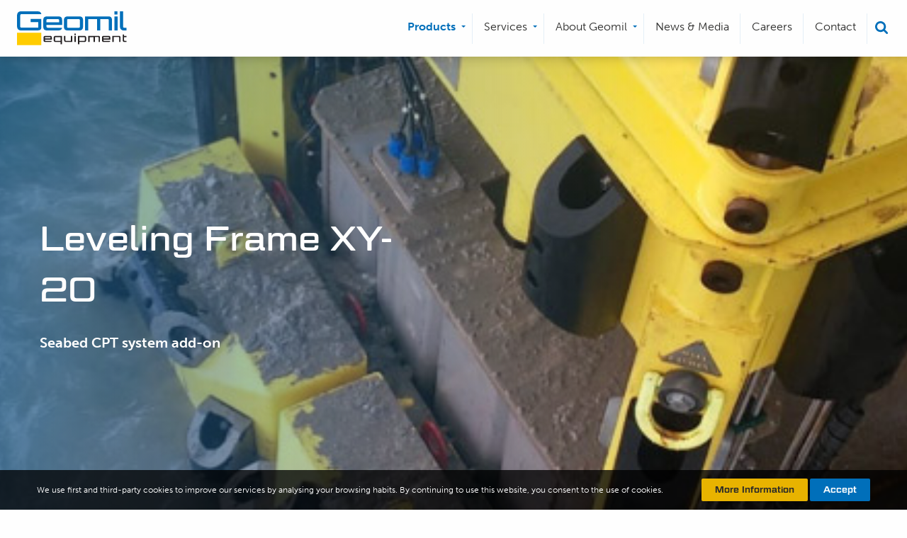

--- FILE ---
content_type: text/html; charset=UTF-8
request_url: https://geomil.com/products/leveling-frame-xy-20
body_size: 5835
content:
<!DOCTYPE HTML>
<html lang="nl_NL">
<head>
<base href="/"/><meta charset="utf-8"/><meta http-equiv="x-ua-compatible" content="ie=edge"><meta name="viewport" content="width=device-width, initial-scale=1, shrink-to-fit=no"><title>Leveling Frame XY-20</title><meta name="description" content=""><link rel="icon" type="image/png" sizes="16x16" href="images/favicon-96x96.png"><link rel="stylesheet" href="css/app.css?16062020" type="text/css" media="screen"><link rel="stylesheet" href="bower_components/font-awesome-5/web-fonts-with-css/css/fontawesome-all.min.css" type="text/css" media="screen"><link href="https://fonts.googleapis.com/css?family=Open+Sans:400,700" rel="stylesheet"><link rel="stylesheet" href="https://use.typekit.net/god4tgf.css"><!-- Google tag (gtag.js) -->
<script async src="https://www.googletagmanager.com/gtag/js?id=G-ZHCTYVYHXS"></script>
<script>
  window.dataLayer = window.dataLayer || [];
  function gtag(){dataLayer.push(arguments);}
  gtag('js', new Date());
  gtag('config', 'G-ZHCTYVYHXS');
</script>
</head>
<body class="no-js" region="NL">
	
<div class="site">
		
	<div data-sticky-container>
		
			<header id="header" class=""><div class="top-bar"><div class="top-bar-left"><span class="toggle-menu" data-responsive-toggle="responsive-menu" data-hide-for="large"><button class="toggle-navigation" type="button" data-toggle="responsive-menu"><span></span><span></span><span></span><span></span></button></span><a href="/" class="logo-primary"><svg xmlns="http://www.w3.org/2000/svg" viewBox="0 0 121.75 37.75"><defs><style>.b{fill:#006fba}.c{fill:#231f20}</style></defs><path fill="#ffcc00" d="M0 23.79h26.91v13.83H0z"/><path class="b" d="M68.69 21.24h-12.2C53 21.24 52 19.78 52 16.53v-6.17c0-3.25 1-4.71 4.52-4.71h12.2c3.52 0 4.51 1.46 4.51 4.71v6.17c-.03 3.25-1.02 4.71-4.54 4.71zm1-11.28c0-.89-.27-1.26-1.2-1.26H56.62c-.86 0-1.13.37-1.13 1.26v7c0 .89.27 1.26 1.13 1.26h11.87c.93 0 1.2-.37 1.2-1.26zM101.74 21.24V9.83c0-.93-.29-1.13-1-1.13h-8.45v12.54h-3.52V8.7h-9.85v12.54h-3.51V5.65h26c2.45 0 3.84 1.19 3.84 4.11v11.48zM108 21.24V5.65h3.51v15.59zm0-17.78V0h3.38v3.46zM118.72 21.26c-2.48 0-4.64-1-4.64-4.88V0h3.52v16.94c0 1 .16 1.27 1.56 1.27h2.26v3.05zM50 15.14v-4.78c0-3.42-.8-4.71-4.51-4.71H33.61c-3.71 0-4.51 1.46-4.51 4.71v6.17c0 3.28 1 4.71 4.51 4.71h12c2.85 0 4-1 4.39-3H34.41c-1.26 0-1.79-.47-1.79-1.59v-1.51zM32.62 10c0-.89.26-1.26 1.12-1.26h11.85c.86 0 1.12.37 1.12 1.26v2.12H32.62zM5 3.06h22C26.61 1 25.42 0 22.57 0h-18C1.25 0 .06 2.1.06 4.72v11.81c0 2.88 1.49 4.71 4.51 4.71h18c2.85 0 4.39-.95 4.39-3V8.53H15.17v3.38h8.45v6.27H5.33c-1.26 0-1.79-.47-1.79-1.59v-12A1.51 1.51 0 0 1 5 3.06z"/><path class="c" d="M31.43 34.08c-1.53 0-2-.63-2-2v-2.73c0-1.42.34-2.05 2-2.05h5.18c1.61 0 2 .56 2 2.05v2.07H31v.64c0 .49.23.69.78.69h6.79c-.15.92-.67 1.33-1.91 1.33zm5.7-4.91c0-.39-.12-.55-.49-.55h-5.15c-.38 0-.49.16-.49.55v.93h6.13zM48.27 36.64v-2.56h-5.45A1.89 1.89 0 0 1 40.68 32v-2.6a1.88 1.88 0 0 1 2.14-2.1h7v9.34zm0-8h-5.58c-.33 0-.48.15-.48.52v3.09c0 .37.15.52.48.52h5.58zM54.36 34.08c-1.6 0-2.26-1-2.26-2.47V27.3h1.53v4.89c0 .41.14.56.56.56h5.55V27.3h1.53v6.78zM63.66 34.08V27.3h1.53v6.78zm0-7.73v-1.5h1.47v1.5zM74.56 34.08h-5.45v2.56h-1.53V27.3h7a1.88 1.88 0 0 1 2.14 2.1V32a1.89 1.89 0 0 1-2.16 2.08zm.61-4.94c0-.37-.15-.52-.48-.52h-5.58v4.13h5.58c.33 0 .48-.15.48-.52zM90.45 34.08v-5c0-.4-.13-.49-.42-.49h-3.69v5.46h-1.53v-5.43h-4.28v5.46H79V27.3h11.32c1.06 0 1.67.52 1.67 1.79v5zM113.23 34.08v-5c0-.34-.06-.49-.42-.49h-5.68v5.46h-1.53V27.3h7.4c1.17 0 1.72.5 1.72 1.81v5zM119.17 34.08c-1.08 0-2-.44-2-2.12v-6.13h1.53v1.47h2.56v1.32h-2.56v3.58c0 .43.07.55.68.55h2.07v1.33zM96.25 34.08c-1.53 0-2-.63-2-2v-2.73c0-1.42.35-2.05 2-2.05h5.18c1.61 0 2 .56 2 2.05v2.07h-7.61v.64c0 .49.23.69.78.69h6.79c-.15.92-.67 1.33-1.91 1.33zm5.7-4.91c0-.39-.12-.55-.49-.55h-5.15c-.38 0-.49.16-.49.55v.93H102z"/></svg></a></div><div class="top-bar-right" id="responsive-menu" data-animate="fade-in fade-out"><ul class="vertical large-horizontal menu" data-responsive-menu="drilldown large-dropdown" data-parent-link="true" data-back-button='<li class="js-drilldown-back"><a tabindex="0">Back</a></li>'><li><a href="products" class="current">Products</a><ul class="menu vertical"><li><a href="products/near-and-offshore/">Near and Offshore</a></li><li><a href="products/onshore/">Onshore</a></li><li><a href="products/cones-and-probes/">Cones and Probes</a></li><li><a href="products/software/">Software</a></li><li><a href="products/accessories/">Accessories</a></li></ul></li><li><a href="services" class="">Services</a><ul class="menu vertical"><li><a href="services/after-sales-support/">Support</a></li><li><a href="services/downloads/">Downloads</a></li><li><a href="services/geomil-college/">Geomil College</a></li><li><a href="services/training-onsite/">Training Onsite</a></li><li><a href="services/lease-equipment/">Lease Equipment</a></li><li><a href="services/white-papers/">White Papers</a></li></ul></li><li><a href="about-geomil" class="">About Geomil</a><ul class="menu vertical"><li><a href="about-geomil/mision-and-vision/">Mission & Vision</a></li><li><a href="about-geomil/conditions-certifications/">Conditions & Certifications</a></li></ul></li><li><a href="news-amp-media" class="">News &amp Media</a></li><li><a href="careers" class="">Careers</a></li><li><a href="contact" class="">Contact</a></li><li class="search"><a class="toggle-search" data-toggle="search-site"><svg version="1.1" id="Laag_1" xmlns="http://www.w3.org/2000/svg" xmlns:xlink="http://www.w3.org/1999/xlink" x="0px" y="0px" viewBox="0 0 24 24" style="enable-background:new 0 0 24 24;" xml:space="preserve">
					<path d="M10.6,5.8c1.3,0,2.5,0.5,3.4,1.4c0.9,0.9,1.4,2.1,1.4,3.4c0,1.3-0.5,2.5-1.4,3.4c-0.9,0.9-2.1,1.4-3.4,1.4
						c-1.3,0-2.5-0.5-3.4-1.4c-0.9-0.9-1.4-2.1-1.4-3.4c0-1.3,0.5-2.5,1.4-3.4C8.1,6.2,9.3,5.8,10.6,5.8 M5.2,16c0.7,0.7,1.5,1.2,2.4,1.6
						c0.9,0.4,1.9,0.6,3,0.6c1.6,0,3-0.4,4.3-1.3l3.7,3.7c0.3,0.3,0.6,0.4,1,0.4c0.4,0,0.7-0.1,1-0.4c0.3-0.3,0.4-0.6,0.4-1
						c0-0.4-0.1-0.7-0.4-1l-3.7-3.7c0.9-1.3,1.3-2.7,1.3-4.3c0-1-0.2-2-0.6-3c-0.4-0.9-0.9-1.8-1.6-2.4S14.5,4,13.6,3.6
						c-0.9-0.4-1.9-0.6-3-0.6c-1,0-2,0.2-3,0.6C6.7,4,5.9,4.5,5.2,5.2S4,6.7,3.6,7.7C3.2,8.6,3,9.6,3,10.6c0,1,0.2,2,0.6,3
						C4,14.5,4.5,15.3,5.2,16"/>
					</svg></a></li></ul></div></div><div class="search-site hidden" id="search-site" data-toggler=".search-visible"><div class="grid-container"><div class="grid-x grid-padding-x align-center"><div class="cell small-12"><form class="" action="/search" method="get"><input type="text" id="q" name="q" value="" class="input autocomplete" placeholder="" autocomplete="off"/><button type="submit" class="button primary"><svg version="1.1" id="Laag_1" xmlns="http://www.w3.org/2000/svg" xmlns:xlink="http://www.w3.org/1999/xlink" x="0px" y="0px" viewBox="0 0 24 24" style="enable-background:new 0 0 24 24;" xml:space="preserve">
					<path d="M10.6,5.8c1.3,0,2.5,0.5,3.4,1.4c0.9,0.9,1.4,2.1,1.4,3.4c0,1.3-0.5,2.5-1.4,3.4c-0.9,0.9-2.1,1.4-3.4,1.4
						c-1.3,0-2.5-0.5-3.4-1.4c-0.9-0.9-1.4-2.1-1.4-3.4c0-1.3,0.5-2.5,1.4-3.4C8.1,6.2,9.3,5.8,10.6,5.8 M5.2,16c0.7,0.7,1.5,1.2,2.4,1.6
						c0.9,0.4,1.9,0.6,3,0.6c1.6,0,3-0.4,4.3-1.3l3.7,3.7c0.3,0.3,0.6,0.4,1,0.4c0.4,0,0.7-0.1,1-0.4c0.3-0.3,0.4-0.6,0.4-1
						c0-0.4-0.1-0.7-0.4-1l-3.7-3.7c0.9-1.3,1.3-2.7,1.3-4.3c0-1-0.2-2-0.6-3c-0.4-0.9-0.9-1.8-1.6-2.4S14.5,4,13.6,3.6
						c-0.9-0.4-1.9-0.6-3-0.6c-1,0-2,0.2-3,0.6C6.7,4,5.9,4.5,5.2,5.2S4,6.7,3.6,7.7C3.2,8.6,3,9.6,3,10.6c0,1,0.2,2,0.6,3
						C4,14.5,4.5,15.3,5.2,16"/>
					</svg></button><div class="close-search" data-toggle="search-site"><svg version="1.1" xmlns="http://www.w3.org/2000/svg" xmlns:xlink="http://www.w3.org/1999/xlink" x="0px" y="0px"viewBox="0 0 24 24" style="enable-background:new 0 0 24 24;" xml:space="preserve">
						<path d="M14.1,12l6.4-6.4c0.6-0.6,0.6-1.5,0-2.1c-0.6-0.6-1.5-0.6-2.1,0L12,9.9L5.6,3.4C5,2.9,4,2.9,3.4,3.4
							C2.9,4,2.9,5,3.4,5.6L9.9,12l-6.4,6.4c-0.6,0.6-0.6,1.5,0,2.1c0.6,0.6,1.5,0.6,2.1,0l6.4-6.4l6.4,6.4c0.6,0.6,1.5,0.6,2.1,0
							c0.6-0.6,0.6-1.5,0-2.1L14.1,12z M14.1,12"/>
						</svg></div></form></div></div></div></div></header><div class="header-spacer"></div>			
	</div>

	<div id="view-container">
<div class="image-showcase text-only" data-height="40%">
			<div class="showcase-case">
		
				<div class="grid-container case-foreground" edittype="textarea">
					<div class="grid-x">
		
						<div class="small-12 cell">
							<div class="column-wrapper">	
								<h1>Leveling Frame XY-20</h1>
								<p>Seabed CPT system add-on</p>
							</div>
						</div>
				
					</div>	
				</div>

				<div class="column-wrapper case-background" edittype="showcase-image"><img src="https://s3.eu-central-1.amazonaws.com/z3r2zxopa4uuqpw5a4ju/geomil/images/offshore/geomil-leveling-frame-cpt.jpg" alt="Leveling Frame XY-20"></div>
		
				</div>
			</div><div id="" class="grid-container" style="" ><div class="grid-x grid-padding-x"><div class="small-12 large-8 text-center medium-text-left cell large-line-right enlarge-images"><div id="" class=" first-section" style="" >
					
					
					
					<section id="qpmdexndqx" class="grid-container"><div class="grid-x grid-padding-x">
<div class="medium-12 cell">
<div class="column-wrapper" style=""><h1>Leveling Frame XY-20</h1>

<h2>Seabed CPT system add-on</h2>

<p>The Geomil Leveling Frame XY-20 epitomizes Geomil Equipment’s newest development in add-ons for the highly successful Manta-100 and Manta-200 series.</p>

<p>Seabed intervention requires a great deal of skill in unpredictable conditions. In order to achieve the right angle, Geomil has designed and manufactured the Leveling Frame XY-20.</p>

<p>This interchangeable frame is simple to install and can be put on and taken off easily. The frame is mounted between the Manta and the skirt. All types of Geomil skirts fit, some may need minor modification.</p>

<p>Main characteristics of the Leveling Frame XY-20:</p>

<ul>
	<li>can be added later (Manta prepared)</li>
	<li>once installed can be taken on/off easily</li>
	<li>suitable for Manta-100 and Manta-200</li>
	<li>all Geomil skirt types fit (minor modification)</li>
	<li>handles slope up-to 20 degrees</li>
	<li>capable for setting casing (Manta-200)</li>
	<li>no loss of reaction weight</li>
	<li>levels automatically</li>
	<li>locks during test</li>
	<li>inclination control</li>
	<li>frame to be mounted between Manta and skirt</li>
	<li>powered via PTO on Manta system</li>
	<li>manual remote-control system</li>
</ul>

<p>For more information on our single items and options, please reference our article lists on our downloads page <a href="https://www.geomil.com/about-geomil/downloads/">here.</a></p>
</div>
</div>
</div></section>
					
					
					
					</div></div><div class="small-12 large-3  text-center medium-text-left large-offset-1 cell"><div class="sidebar"><h3>Questions about the<br />Leveling Frame XY-20?</h3><p>Feel free to contact us to discuss the possibilities in detail or to request a customized quotation.</p><a href="https://s3.eu-central-1.amazonaws.com/z3r2zxopa4uuqpw5a4ju/geomil/files/product-information/Geomil_Levelling_Frame_XY-20_leaflet.pdf" class="button expanded secondary">Detailed product information</a><ul class="no-bullet download-list"></ul></div></div></div><br /></div><div id="" class="get-in-touch" style="" ><div class="grid-container"><div class="grid-x grid-padding-x align-middle"><div class="small-12 medium-9 cell"><h2><div class="small-12 medium-9 cell">
<h4>Feel free to contact us to discuss the possibilities in detail or to request a customized quotation.</h4>
</div>
</h2></div><div class="small-12 medium-3 cell"><p><a data-toggle="contact-general" class="button secondary expanded">Get in Touch</a></p></div><div class="cell small-12 form-outer"><div class="grid-container" id="contact-general" data-toggler style="display:none;" data-animate="hinge-in-from-top slide-out-up"><div class="grid-x grid-padding-x"><div class="large-12 cell" id="contact-general"><form class="form regular" action="handle-form" method="post" enctype="multipart/form-data" data-abide novalidate><div class="grid-x grid-padding-x"><input type="hidden" name="17source" value="Geomil website Contact form" /><fieldset class="cell medium-6 small-12"><label><span>Name *</span><input type="text" name="2name" id="2name" autocomplete="off" placeholder="Name" pattern=""  required /><span class="form-error">Required</span></label></fieldset><fieldset class="cell medium-6 small-12"><label><span>Company *</span><input type="text" name="13company" id="13company" autocomplete="off" placeholder="Company" pattern=""  required /><span class="form-error">Required</span></label></fieldset><fieldset class="cell medium-6 small-12"><label><span>E-mail *</span><input type="text" name="3email" id="3email" autocomplete="off" placeholder="E-mail" pattern="email"  required /><span class="form-error">Required</span></label></fieldset><fieldset class="cell medium-6 small-12"><label><span>Phonenumber *</span><input type="text" name="4phonenumber" id="4phonenumber" autocomplete="off" placeholder="Phonenumber" pattern="number"  required /><span class="form-error">Required</span></label></fieldset><fieldset class="cell medium-6 small-12"><label><span>Country *</span><input type="text" name="15country" id="15country" autocomplete="off" placeholder="Country" pattern=""  required /><span class="form-error">Required</span></label></fieldset><fieldset class="cell medium-6 small-12"><label><span>Area of Interest *</span><select type="text" id="14areaofinterest" name="14areaofinterest"  required><option value="">- Select Topic -</option><option value="Geomil College">Geomil College</option><option value="Onshore products">Onshore products</option><option value="Offshore product">Offshore product</option><option value="Accessories">Accessories</option><option value="Software">Software</option><option value="Human Resources">Human Resources</option><option value="News and Events">News and Events</option><option value="Media Enquiry">Media Enquiry</option></select><span class="form-error">Required</span></label></fieldset><fieldset class="cell small-12"><label><span>Question &nbsp;</span><textarea name="6question" placeholder="Question"></textarea></label></fieldset><input type="hidden" name="formid" value="1" /><fieldset class="cell small-12"><div class="g-recaptcha" data-sitekey="6LcjFdwUAAAAAPCd5U5sn-yXpKqNRnGHso24CoT0"></div></fieldset><input type="hidden" name="csrf" value="acbb635d45fd3ea21cdcbe3cc539ddd4" /><fieldset class="cell small-12"><button class="button" type="submit">Submit</button><span class="form-required-msg">* Mandatory field</span></fieldset></div></form></div></div></div></div></div></div></div><div id="" class="panel-related" style="" ><div class="grid-container"><div class="cell small-12"><h2>Related Products</h2></div><div class="grid-x grid-padding-x small-up-2 medium-up-4 align-center" data-equalizer><div class="cell"><div class="card" data-equalizer-watch><div class="card-image"><div class="inner"><img src="https://s3.eu-central-1.amazonaws.com/z3r2zxopa4uuqpw5a4ju/geomil/images/banners/Manta%20plus%20winch%20visual.jpg"/></div></div><div class="card-section"><h4><a href="products/manta-200">Manta-200</a></h4><p class="show-for-medium">The Geomil Manta-200 is the new generation Cone Penetration Testing (CPT) system for determining offshore seabed soil conditions.

There &hellip;<a href="products/manta-200" class="overlay-link">Lees verder</a></p></div></div></div><div class="cell"><div class="card" data-equalizer-watch><div class="card-image"><div class="inner"><img src="https://s3.eu-central-1.amazonaws.com/z3r2zxopa4uuqpw5a4ju/geomil/images/offshore/Manta-100-HKO.jpg"/></div></div><div class="card-section"><h4><a href="products/manta-100">Manta-100</a></h4><p class="show-for-medium">The Geomil Manta-100 allows for cutting edge geotechnical surveys to be conducted in very deep waters. These groundbreaking seabed CPT &hellip;<a href="products/manta-100" class="overlay-link">Lees verder</a></p></div></div></div></div></div></div></div>
</div>


<footer class="footer">
	<div class="grid-container">
		<div class="grid-x grid-padding-x sitelinks align-center">
			
			<div class="small-12 medium-12 large-4 cell"> 
				
				<h4>Geomil Equipment B.V.</h4>
				<ul class="no-bullet">
					<li>Westbaan 240</li>
					<li>2841 MC Moordrecht</li>
					<li class="space">The Netherlands</li>
					<li><a href="mailto:info@geomil.com"><i class="fa fa-envelope"></i> info@geomil.com</a>
						<a style="float:left;margin:0 1rem 0 0;" href="/about-geomil/conditions-certifications/"><img src="images/geomil-iso-9001-certified-lrqa.png" width="65" alt="Geomil ISO9001 certified"></a>
					</li>
					<li><a href="tel:+31172427800"><i class="fa fa-phone"></i> +31 172 427 800</a></li>
					<li><a href="tel:+31172427801"><i class="fa fa-fax"></i> +31 172 427 801</a></li>				
					
				</ul>				
				
			</div>
			
			<div class="small-12 medium-12 large-4 cell"> 
				
				<h4>Proud member of</h4>
				<ul class="no-bullet member-icons" style="padding-right:3rem">
					<li style="width:20%;margin-right:5%;"><a href="https://www.issmge.org/"><img src="images/ISSMGE.png" alt=""></a></li>
					<li style="width:20%;margin-right:5%;"><a href="https://www.metaalunie.nl"><img src="images/Logo-kon-metaal_unie-300x86.png" alt=""></a></li>
					<li style="width:20%;margin-right:5%;"><a href="https://www.dggt.de"><img src="images/DGGT_Deutsche-Gesellschaft-fur-Geotechnik.png" alt=""></a></li>
					<li style="width:20%;margin-right:5%;"><a href="https://www.dredging.org/"><img src="images/Logo-Ceda-be-300x122.png" alt=""></a></li>
					<li style="width:20%;margin-right:5%;"><a href="https://www.dutchoceangroup.nl"><img src="images/Geomil-is-proud-member-of-DOG_1.png" alt=""></a></li>
					<li style="width:20%;margin-right:5%;"><a href="https://iro.nl/"><img src="images/IRO-logo-JPG-300x152.png" alt=""></a></li>
					<li style="width:20%;margin-right:5%;"><a href="https://www.hhwe.eu/"><img src="/images/HHWE-logo.png" alt=""></a></li>
				</ul>	
				
			</div>
	
					</div>	
	</div>	
	
	<div class="copy">
		<div class="grid-container">
			<div class="grid-x grid-padding-x">
	
				<div class="small-12 cell">
					<p>
				
						<strong>© 2026 Geomil Equipment B.V.</strong><a href="about-geomil/company">Company info</a><a href="https://www.linkedin.com/company/geomil-equipment-bv">LinkedIn</a><a href="about-geomil/disclaimer">Disclaimer</a><a href="about-geomil/privacy-policy">Privacy Policy</a>					</p>
				</div>
		
			</div>
		</div>
	</div>
				
</footer>


<div id="cookies" class="" style="" ><div class="grid-container"><div class="grid-x grid-padding-x align-middle"><div class="small-12 medium-auto cell text-center medium-text-left"><p>We use first and third-party cookies to improve our services by analysing your browsing habits. By continuing to use this website, you consent to the use of cookies.</p></div><div class="small-12 medium-shrink cell text-center medium-text-left"><p class="large-text-right"><a id="moreCookie" href="/about-geomil/cookies" class="button secondary small">More Information</a> <a id="acceptCookie" href="#" class="button primary small">Accept</a></p></div></div></div></div><script src="https://www.google.com/recaptcha/api.js" async defer></script><script src="bower_components/jquery/dist/jquery.min.js"></script><script src="bower_components/what-input/dist/what-input.min.js"></script><script src="bower_components/foundation-sites/dist/js/foundation.min.js"></script><script src="bower_components/jssocials/dist/jssocials.min.js" type="text/javascript" charset="utf-8"></script><script src="bower_components/slick-carousel/slick/slick.min.js"></script><script src="js/app.js"></script>	
</body>
</html>

--- FILE ---
content_type: text/html; charset=utf-8
request_url: https://www.google.com/recaptcha/api2/anchor?ar=1&k=6LcjFdwUAAAAAPCd5U5sn-yXpKqNRnGHso24CoT0&co=aHR0cHM6Ly9nZW9taWwuY29tOjQ0Mw..&hl=en&v=N67nZn4AqZkNcbeMu4prBgzg&size=normal&anchor-ms=20000&execute-ms=30000&cb=14et34ef2576
body_size: 49515
content:
<!DOCTYPE HTML><html dir="ltr" lang="en"><head><meta http-equiv="Content-Type" content="text/html; charset=UTF-8">
<meta http-equiv="X-UA-Compatible" content="IE=edge">
<title>reCAPTCHA</title>
<style type="text/css">
/* cyrillic-ext */
@font-face {
  font-family: 'Roboto';
  font-style: normal;
  font-weight: 400;
  font-stretch: 100%;
  src: url(//fonts.gstatic.com/s/roboto/v48/KFO7CnqEu92Fr1ME7kSn66aGLdTylUAMa3GUBHMdazTgWw.woff2) format('woff2');
  unicode-range: U+0460-052F, U+1C80-1C8A, U+20B4, U+2DE0-2DFF, U+A640-A69F, U+FE2E-FE2F;
}
/* cyrillic */
@font-face {
  font-family: 'Roboto';
  font-style: normal;
  font-weight: 400;
  font-stretch: 100%;
  src: url(//fonts.gstatic.com/s/roboto/v48/KFO7CnqEu92Fr1ME7kSn66aGLdTylUAMa3iUBHMdazTgWw.woff2) format('woff2');
  unicode-range: U+0301, U+0400-045F, U+0490-0491, U+04B0-04B1, U+2116;
}
/* greek-ext */
@font-face {
  font-family: 'Roboto';
  font-style: normal;
  font-weight: 400;
  font-stretch: 100%;
  src: url(//fonts.gstatic.com/s/roboto/v48/KFO7CnqEu92Fr1ME7kSn66aGLdTylUAMa3CUBHMdazTgWw.woff2) format('woff2');
  unicode-range: U+1F00-1FFF;
}
/* greek */
@font-face {
  font-family: 'Roboto';
  font-style: normal;
  font-weight: 400;
  font-stretch: 100%;
  src: url(//fonts.gstatic.com/s/roboto/v48/KFO7CnqEu92Fr1ME7kSn66aGLdTylUAMa3-UBHMdazTgWw.woff2) format('woff2');
  unicode-range: U+0370-0377, U+037A-037F, U+0384-038A, U+038C, U+038E-03A1, U+03A3-03FF;
}
/* math */
@font-face {
  font-family: 'Roboto';
  font-style: normal;
  font-weight: 400;
  font-stretch: 100%;
  src: url(//fonts.gstatic.com/s/roboto/v48/KFO7CnqEu92Fr1ME7kSn66aGLdTylUAMawCUBHMdazTgWw.woff2) format('woff2');
  unicode-range: U+0302-0303, U+0305, U+0307-0308, U+0310, U+0312, U+0315, U+031A, U+0326-0327, U+032C, U+032F-0330, U+0332-0333, U+0338, U+033A, U+0346, U+034D, U+0391-03A1, U+03A3-03A9, U+03B1-03C9, U+03D1, U+03D5-03D6, U+03F0-03F1, U+03F4-03F5, U+2016-2017, U+2034-2038, U+203C, U+2040, U+2043, U+2047, U+2050, U+2057, U+205F, U+2070-2071, U+2074-208E, U+2090-209C, U+20D0-20DC, U+20E1, U+20E5-20EF, U+2100-2112, U+2114-2115, U+2117-2121, U+2123-214F, U+2190, U+2192, U+2194-21AE, U+21B0-21E5, U+21F1-21F2, U+21F4-2211, U+2213-2214, U+2216-22FF, U+2308-230B, U+2310, U+2319, U+231C-2321, U+2336-237A, U+237C, U+2395, U+239B-23B7, U+23D0, U+23DC-23E1, U+2474-2475, U+25AF, U+25B3, U+25B7, U+25BD, U+25C1, U+25CA, U+25CC, U+25FB, U+266D-266F, U+27C0-27FF, U+2900-2AFF, U+2B0E-2B11, U+2B30-2B4C, U+2BFE, U+3030, U+FF5B, U+FF5D, U+1D400-1D7FF, U+1EE00-1EEFF;
}
/* symbols */
@font-face {
  font-family: 'Roboto';
  font-style: normal;
  font-weight: 400;
  font-stretch: 100%;
  src: url(//fonts.gstatic.com/s/roboto/v48/KFO7CnqEu92Fr1ME7kSn66aGLdTylUAMaxKUBHMdazTgWw.woff2) format('woff2');
  unicode-range: U+0001-000C, U+000E-001F, U+007F-009F, U+20DD-20E0, U+20E2-20E4, U+2150-218F, U+2190, U+2192, U+2194-2199, U+21AF, U+21E6-21F0, U+21F3, U+2218-2219, U+2299, U+22C4-22C6, U+2300-243F, U+2440-244A, U+2460-24FF, U+25A0-27BF, U+2800-28FF, U+2921-2922, U+2981, U+29BF, U+29EB, U+2B00-2BFF, U+4DC0-4DFF, U+FFF9-FFFB, U+10140-1018E, U+10190-1019C, U+101A0, U+101D0-101FD, U+102E0-102FB, U+10E60-10E7E, U+1D2C0-1D2D3, U+1D2E0-1D37F, U+1F000-1F0FF, U+1F100-1F1AD, U+1F1E6-1F1FF, U+1F30D-1F30F, U+1F315, U+1F31C, U+1F31E, U+1F320-1F32C, U+1F336, U+1F378, U+1F37D, U+1F382, U+1F393-1F39F, U+1F3A7-1F3A8, U+1F3AC-1F3AF, U+1F3C2, U+1F3C4-1F3C6, U+1F3CA-1F3CE, U+1F3D4-1F3E0, U+1F3ED, U+1F3F1-1F3F3, U+1F3F5-1F3F7, U+1F408, U+1F415, U+1F41F, U+1F426, U+1F43F, U+1F441-1F442, U+1F444, U+1F446-1F449, U+1F44C-1F44E, U+1F453, U+1F46A, U+1F47D, U+1F4A3, U+1F4B0, U+1F4B3, U+1F4B9, U+1F4BB, U+1F4BF, U+1F4C8-1F4CB, U+1F4D6, U+1F4DA, U+1F4DF, U+1F4E3-1F4E6, U+1F4EA-1F4ED, U+1F4F7, U+1F4F9-1F4FB, U+1F4FD-1F4FE, U+1F503, U+1F507-1F50B, U+1F50D, U+1F512-1F513, U+1F53E-1F54A, U+1F54F-1F5FA, U+1F610, U+1F650-1F67F, U+1F687, U+1F68D, U+1F691, U+1F694, U+1F698, U+1F6AD, U+1F6B2, U+1F6B9-1F6BA, U+1F6BC, U+1F6C6-1F6CF, U+1F6D3-1F6D7, U+1F6E0-1F6EA, U+1F6F0-1F6F3, U+1F6F7-1F6FC, U+1F700-1F7FF, U+1F800-1F80B, U+1F810-1F847, U+1F850-1F859, U+1F860-1F887, U+1F890-1F8AD, U+1F8B0-1F8BB, U+1F8C0-1F8C1, U+1F900-1F90B, U+1F93B, U+1F946, U+1F984, U+1F996, U+1F9E9, U+1FA00-1FA6F, U+1FA70-1FA7C, U+1FA80-1FA89, U+1FA8F-1FAC6, U+1FACE-1FADC, U+1FADF-1FAE9, U+1FAF0-1FAF8, U+1FB00-1FBFF;
}
/* vietnamese */
@font-face {
  font-family: 'Roboto';
  font-style: normal;
  font-weight: 400;
  font-stretch: 100%;
  src: url(//fonts.gstatic.com/s/roboto/v48/KFO7CnqEu92Fr1ME7kSn66aGLdTylUAMa3OUBHMdazTgWw.woff2) format('woff2');
  unicode-range: U+0102-0103, U+0110-0111, U+0128-0129, U+0168-0169, U+01A0-01A1, U+01AF-01B0, U+0300-0301, U+0303-0304, U+0308-0309, U+0323, U+0329, U+1EA0-1EF9, U+20AB;
}
/* latin-ext */
@font-face {
  font-family: 'Roboto';
  font-style: normal;
  font-weight: 400;
  font-stretch: 100%;
  src: url(//fonts.gstatic.com/s/roboto/v48/KFO7CnqEu92Fr1ME7kSn66aGLdTylUAMa3KUBHMdazTgWw.woff2) format('woff2');
  unicode-range: U+0100-02BA, U+02BD-02C5, U+02C7-02CC, U+02CE-02D7, U+02DD-02FF, U+0304, U+0308, U+0329, U+1D00-1DBF, U+1E00-1E9F, U+1EF2-1EFF, U+2020, U+20A0-20AB, U+20AD-20C0, U+2113, U+2C60-2C7F, U+A720-A7FF;
}
/* latin */
@font-face {
  font-family: 'Roboto';
  font-style: normal;
  font-weight: 400;
  font-stretch: 100%;
  src: url(//fonts.gstatic.com/s/roboto/v48/KFO7CnqEu92Fr1ME7kSn66aGLdTylUAMa3yUBHMdazQ.woff2) format('woff2');
  unicode-range: U+0000-00FF, U+0131, U+0152-0153, U+02BB-02BC, U+02C6, U+02DA, U+02DC, U+0304, U+0308, U+0329, U+2000-206F, U+20AC, U+2122, U+2191, U+2193, U+2212, U+2215, U+FEFF, U+FFFD;
}
/* cyrillic-ext */
@font-face {
  font-family: 'Roboto';
  font-style: normal;
  font-weight: 500;
  font-stretch: 100%;
  src: url(//fonts.gstatic.com/s/roboto/v48/KFO7CnqEu92Fr1ME7kSn66aGLdTylUAMa3GUBHMdazTgWw.woff2) format('woff2');
  unicode-range: U+0460-052F, U+1C80-1C8A, U+20B4, U+2DE0-2DFF, U+A640-A69F, U+FE2E-FE2F;
}
/* cyrillic */
@font-face {
  font-family: 'Roboto';
  font-style: normal;
  font-weight: 500;
  font-stretch: 100%;
  src: url(//fonts.gstatic.com/s/roboto/v48/KFO7CnqEu92Fr1ME7kSn66aGLdTylUAMa3iUBHMdazTgWw.woff2) format('woff2');
  unicode-range: U+0301, U+0400-045F, U+0490-0491, U+04B0-04B1, U+2116;
}
/* greek-ext */
@font-face {
  font-family: 'Roboto';
  font-style: normal;
  font-weight: 500;
  font-stretch: 100%;
  src: url(//fonts.gstatic.com/s/roboto/v48/KFO7CnqEu92Fr1ME7kSn66aGLdTylUAMa3CUBHMdazTgWw.woff2) format('woff2');
  unicode-range: U+1F00-1FFF;
}
/* greek */
@font-face {
  font-family: 'Roboto';
  font-style: normal;
  font-weight: 500;
  font-stretch: 100%;
  src: url(//fonts.gstatic.com/s/roboto/v48/KFO7CnqEu92Fr1ME7kSn66aGLdTylUAMa3-UBHMdazTgWw.woff2) format('woff2');
  unicode-range: U+0370-0377, U+037A-037F, U+0384-038A, U+038C, U+038E-03A1, U+03A3-03FF;
}
/* math */
@font-face {
  font-family: 'Roboto';
  font-style: normal;
  font-weight: 500;
  font-stretch: 100%;
  src: url(//fonts.gstatic.com/s/roboto/v48/KFO7CnqEu92Fr1ME7kSn66aGLdTylUAMawCUBHMdazTgWw.woff2) format('woff2');
  unicode-range: U+0302-0303, U+0305, U+0307-0308, U+0310, U+0312, U+0315, U+031A, U+0326-0327, U+032C, U+032F-0330, U+0332-0333, U+0338, U+033A, U+0346, U+034D, U+0391-03A1, U+03A3-03A9, U+03B1-03C9, U+03D1, U+03D5-03D6, U+03F0-03F1, U+03F4-03F5, U+2016-2017, U+2034-2038, U+203C, U+2040, U+2043, U+2047, U+2050, U+2057, U+205F, U+2070-2071, U+2074-208E, U+2090-209C, U+20D0-20DC, U+20E1, U+20E5-20EF, U+2100-2112, U+2114-2115, U+2117-2121, U+2123-214F, U+2190, U+2192, U+2194-21AE, U+21B0-21E5, U+21F1-21F2, U+21F4-2211, U+2213-2214, U+2216-22FF, U+2308-230B, U+2310, U+2319, U+231C-2321, U+2336-237A, U+237C, U+2395, U+239B-23B7, U+23D0, U+23DC-23E1, U+2474-2475, U+25AF, U+25B3, U+25B7, U+25BD, U+25C1, U+25CA, U+25CC, U+25FB, U+266D-266F, U+27C0-27FF, U+2900-2AFF, U+2B0E-2B11, U+2B30-2B4C, U+2BFE, U+3030, U+FF5B, U+FF5D, U+1D400-1D7FF, U+1EE00-1EEFF;
}
/* symbols */
@font-face {
  font-family: 'Roboto';
  font-style: normal;
  font-weight: 500;
  font-stretch: 100%;
  src: url(//fonts.gstatic.com/s/roboto/v48/KFO7CnqEu92Fr1ME7kSn66aGLdTylUAMaxKUBHMdazTgWw.woff2) format('woff2');
  unicode-range: U+0001-000C, U+000E-001F, U+007F-009F, U+20DD-20E0, U+20E2-20E4, U+2150-218F, U+2190, U+2192, U+2194-2199, U+21AF, U+21E6-21F0, U+21F3, U+2218-2219, U+2299, U+22C4-22C6, U+2300-243F, U+2440-244A, U+2460-24FF, U+25A0-27BF, U+2800-28FF, U+2921-2922, U+2981, U+29BF, U+29EB, U+2B00-2BFF, U+4DC0-4DFF, U+FFF9-FFFB, U+10140-1018E, U+10190-1019C, U+101A0, U+101D0-101FD, U+102E0-102FB, U+10E60-10E7E, U+1D2C0-1D2D3, U+1D2E0-1D37F, U+1F000-1F0FF, U+1F100-1F1AD, U+1F1E6-1F1FF, U+1F30D-1F30F, U+1F315, U+1F31C, U+1F31E, U+1F320-1F32C, U+1F336, U+1F378, U+1F37D, U+1F382, U+1F393-1F39F, U+1F3A7-1F3A8, U+1F3AC-1F3AF, U+1F3C2, U+1F3C4-1F3C6, U+1F3CA-1F3CE, U+1F3D4-1F3E0, U+1F3ED, U+1F3F1-1F3F3, U+1F3F5-1F3F7, U+1F408, U+1F415, U+1F41F, U+1F426, U+1F43F, U+1F441-1F442, U+1F444, U+1F446-1F449, U+1F44C-1F44E, U+1F453, U+1F46A, U+1F47D, U+1F4A3, U+1F4B0, U+1F4B3, U+1F4B9, U+1F4BB, U+1F4BF, U+1F4C8-1F4CB, U+1F4D6, U+1F4DA, U+1F4DF, U+1F4E3-1F4E6, U+1F4EA-1F4ED, U+1F4F7, U+1F4F9-1F4FB, U+1F4FD-1F4FE, U+1F503, U+1F507-1F50B, U+1F50D, U+1F512-1F513, U+1F53E-1F54A, U+1F54F-1F5FA, U+1F610, U+1F650-1F67F, U+1F687, U+1F68D, U+1F691, U+1F694, U+1F698, U+1F6AD, U+1F6B2, U+1F6B9-1F6BA, U+1F6BC, U+1F6C6-1F6CF, U+1F6D3-1F6D7, U+1F6E0-1F6EA, U+1F6F0-1F6F3, U+1F6F7-1F6FC, U+1F700-1F7FF, U+1F800-1F80B, U+1F810-1F847, U+1F850-1F859, U+1F860-1F887, U+1F890-1F8AD, U+1F8B0-1F8BB, U+1F8C0-1F8C1, U+1F900-1F90B, U+1F93B, U+1F946, U+1F984, U+1F996, U+1F9E9, U+1FA00-1FA6F, U+1FA70-1FA7C, U+1FA80-1FA89, U+1FA8F-1FAC6, U+1FACE-1FADC, U+1FADF-1FAE9, U+1FAF0-1FAF8, U+1FB00-1FBFF;
}
/* vietnamese */
@font-face {
  font-family: 'Roboto';
  font-style: normal;
  font-weight: 500;
  font-stretch: 100%;
  src: url(//fonts.gstatic.com/s/roboto/v48/KFO7CnqEu92Fr1ME7kSn66aGLdTylUAMa3OUBHMdazTgWw.woff2) format('woff2');
  unicode-range: U+0102-0103, U+0110-0111, U+0128-0129, U+0168-0169, U+01A0-01A1, U+01AF-01B0, U+0300-0301, U+0303-0304, U+0308-0309, U+0323, U+0329, U+1EA0-1EF9, U+20AB;
}
/* latin-ext */
@font-face {
  font-family: 'Roboto';
  font-style: normal;
  font-weight: 500;
  font-stretch: 100%;
  src: url(//fonts.gstatic.com/s/roboto/v48/KFO7CnqEu92Fr1ME7kSn66aGLdTylUAMa3KUBHMdazTgWw.woff2) format('woff2');
  unicode-range: U+0100-02BA, U+02BD-02C5, U+02C7-02CC, U+02CE-02D7, U+02DD-02FF, U+0304, U+0308, U+0329, U+1D00-1DBF, U+1E00-1E9F, U+1EF2-1EFF, U+2020, U+20A0-20AB, U+20AD-20C0, U+2113, U+2C60-2C7F, U+A720-A7FF;
}
/* latin */
@font-face {
  font-family: 'Roboto';
  font-style: normal;
  font-weight: 500;
  font-stretch: 100%;
  src: url(//fonts.gstatic.com/s/roboto/v48/KFO7CnqEu92Fr1ME7kSn66aGLdTylUAMa3yUBHMdazQ.woff2) format('woff2');
  unicode-range: U+0000-00FF, U+0131, U+0152-0153, U+02BB-02BC, U+02C6, U+02DA, U+02DC, U+0304, U+0308, U+0329, U+2000-206F, U+20AC, U+2122, U+2191, U+2193, U+2212, U+2215, U+FEFF, U+FFFD;
}
/* cyrillic-ext */
@font-face {
  font-family: 'Roboto';
  font-style: normal;
  font-weight: 900;
  font-stretch: 100%;
  src: url(//fonts.gstatic.com/s/roboto/v48/KFO7CnqEu92Fr1ME7kSn66aGLdTylUAMa3GUBHMdazTgWw.woff2) format('woff2');
  unicode-range: U+0460-052F, U+1C80-1C8A, U+20B4, U+2DE0-2DFF, U+A640-A69F, U+FE2E-FE2F;
}
/* cyrillic */
@font-face {
  font-family: 'Roboto';
  font-style: normal;
  font-weight: 900;
  font-stretch: 100%;
  src: url(//fonts.gstatic.com/s/roboto/v48/KFO7CnqEu92Fr1ME7kSn66aGLdTylUAMa3iUBHMdazTgWw.woff2) format('woff2');
  unicode-range: U+0301, U+0400-045F, U+0490-0491, U+04B0-04B1, U+2116;
}
/* greek-ext */
@font-face {
  font-family: 'Roboto';
  font-style: normal;
  font-weight: 900;
  font-stretch: 100%;
  src: url(//fonts.gstatic.com/s/roboto/v48/KFO7CnqEu92Fr1ME7kSn66aGLdTylUAMa3CUBHMdazTgWw.woff2) format('woff2');
  unicode-range: U+1F00-1FFF;
}
/* greek */
@font-face {
  font-family: 'Roboto';
  font-style: normal;
  font-weight: 900;
  font-stretch: 100%;
  src: url(//fonts.gstatic.com/s/roboto/v48/KFO7CnqEu92Fr1ME7kSn66aGLdTylUAMa3-UBHMdazTgWw.woff2) format('woff2');
  unicode-range: U+0370-0377, U+037A-037F, U+0384-038A, U+038C, U+038E-03A1, U+03A3-03FF;
}
/* math */
@font-face {
  font-family: 'Roboto';
  font-style: normal;
  font-weight: 900;
  font-stretch: 100%;
  src: url(//fonts.gstatic.com/s/roboto/v48/KFO7CnqEu92Fr1ME7kSn66aGLdTylUAMawCUBHMdazTgWw.woff2) format('woff2');
  unicode-range: U+0302-0303, U+0305, U+0307-0308, U+0310, U+0312, U+0315, U+031A, U+0326-0327, U+032C, U+032F-0330, U+0332-0333, U+0338, U+033A, U+0346, U+034D, U+0391-03A1, U+03A3-03A9, U+03B1-03C9, U+03D1, U+03D5-03D6, U+03F0-03F1, U+03F4-03F5, U+2016-2017, U+2034-2038, U+203C, U+2040, U+2043, U+2047, U+2050, U+2057, U+205F, U+2070-2071, U+2074-208E, U+2090-209C, U+20D0-20DC, U+20E1, U+20E5-20EF, U+2100-2112, U+2114-2115, U+2117-2121, U+2123-214F, U+2190, U+2192, U+2194-21AE, U+21B0-21E5, U+21F1-21F2, U+21F4-2211, U+2213-2214, U+2216-22FF, U+2308-230B, U+2310, U+2319, U+231C-2321, U+2336-237A, U+237C, U+2395, U+239B-23B7, U+23D0, U+23DC-23E1, U+2474-2475, U+25AF, U+25B3, U+25B7, U+25BD, U+25C1, U+25CA, U+25CC, U+25FB, U+266D-266F, U+27C0-27FF, U+2900-2AFF, U+2B0E-2B11, U+2B30-2B4C, U+2BFE, U+3030, U+FF5B, U+FF5D, U+1D400-1D7FF, U+1EE00-1EEFF;
}
/* symbols */
@font-face {
  font-family: 'Roboto';
  font-style: normal;
  font-weight: 900;
  font-stretch: 100%;
  src: url(//fonts.gstatic.com/s/roboto/v48/KFO7CnqEu92Fr1ME7kSn66aGLdTylUAMaxKUBHMdazTgWw.woff2) format('woff2');
  unicode-range: U+0001-000C, U+000E-001F, U+007F-009F, U+20DD-20E0, U+20E2-20E4, U+2150-218F, U+2190, U+2192, U+2194-2199, U+21AF, U+21E6-21F0, U+21F3, U+2218-2219, U+2299, U+22C4-22C6, U+2300-243F, U+2440-244A, U+2460-24FF, U+25A0-27BF, U+2800-28FF, U+2921-2922, U+2981, U+29BF, U+29EB, U+2B00-2BFF, U+4DC0-4DFF, U+FFF9-FFFB, U+10140-1018E, U+10190-1019C, U+101A0, U+101D0-101FD, U+102E0-102FB, U+10E60-10E7E, U+1D2C0-1D2D3, U+1D2E0-1D37F, U+1F000-1F0FF, U+1F100-1F1AD, U+1F1E6-1F1FF, U+1F30D-1F30F, U+1F315, U+1F31C, U+1F31E, U+1F320-1F32C, U+1F336, U+1F378, U+1F37D, U+1F382, U+1F393-1F39F, U+1F3A7-1F3A8, U+1F3AC-1F3AF, U+1F3C2, U+1F3C4-1F3C6, U+1F3CA-1F3CE, U+1F3D4-1F3E0, U+1F3ED, U+1F3F1-1F3F3, U+1F3F5-1F3F7, U+1F408, U+1F415, U+1F41F, U+1F426, U+1F43F, U+1F441-1F442, U+1F444, U+1F446-1F449, U+1F44C-1F44E, U+1F453, U+1F46A, U+1F47D, U+1F4A3, U+1F4B0, U+1F4B3, U+1F4B9, U+1F4BB, U+1F4BF, U+1F4C8-1F4CB, U+1F4D6, U+1F4DA, U+1F4DF, U+1F4E3-1F4E6, U+1F4EA-1F4ED, U+1F4F7, U+1F4F9-1F4FB, U+1F4FD-1F4FE, U+1F503, U+1F507-1F50B, U+1F50D, U+1F512-1F513, U+1F53E-1F54A, U+1F54F-1F5FA, U+1F610, U+1F650-1F67F, U+1F687, U+1F68D, U+1F691, U+1F694, U+1F698, U+1F6AD, U+1F6B2, U+1F6B9-1F6BA, U+1F6BC, U+1F6C6-1F6CF, U+1F6D3-1F6D7, U+1F6E0-1F6EA, U+1F6F0-1F6F3, U+1F6F7-1F6FC, U+1F700-1F7FF, U+1F800-1F80B, U+1F810-1F847, U+1F850-1F859, U+1F860-1F887, U+1F890-1F8AD, U+1F8B0-1F8BB, U+1F8C0-1F8C1, U+1F900-1F90B, U+1F93B, U+1F946, U+1F984, U+1F996, U+1F9E9, U+1FA00-1FA6F, U+1FA70-1FA7C, U+1FA80-1FA89, U+1FA8F-1FAC6, U+1FACE-1FADC, U+1FADF-1FAE9, U+1FAF0-1FAF8, U+1FB00-1FBFF;
}
/* vietnamese */
@font-face {
  font-family: 'Roboto';
  font-style: normal;
  font-weight: 900;
  font-stretch: 100%;
  src: url(//fonts.gstatic.com/s/roboto/v48/KFO7CnqEu92Fr1ME7kSn66aGLdTylUAMa3OUBHMdazTgWw.woff2) format('woff2');
  unicode-range: U+0102-0103, U+0110-0111, U+0128-0129, U+0168-0169, U+01A0-01A1, U+01AF-01B0, U+0300-0301, U+0303-0304, U+0308-0309, U+0323, U+0329, U+1EA0-1EF9, U+20AB;
}
/* latin-ext */
@font-face {
  font-family: 'Roboto';
  font-style: normal;
  font-weight: 900;
  font-stretch: 100%;
  src: url(//fonts.gstatic.com/s/roboto/v48/KFO7CnqEu92Fr1ME7kSn66aGLdTylUAMa3KUBHMdazTgWw.woff2) format('woff2');
  unicode-range: U+0100-02BA, U+02BD-02C5, U+02C7-02CC, U+02CE-02D7, U+02DD-02FF, U+0304, U+0308, U+0329, U+1D00-1DBF, U+1E00-1E9F, U+1EF2-1EFF, U+2020, U+20A0-20AB, U+20AD-20C0, U+2113, U+2C60-2C7F, U+A720-A7FF;
}
/* latin */
@font-face {
  font-family: 'Roboto';
  font-style: normal;
  font-weight: 900;
  font-stretch: 100%;
  src: url(//fonts.gstatic.com/s/roboto/v48/KFO7CnqEu92Fr1ME7kSn66aGLdTylUAMa3yUBHMdazQ.woff2) format('woff2');
  unicode-range: U+0000-00FF, U+0131, U+0152-0153, U+02BB-02BC, U+02C6, U+02DA, U+02DC, U+0304, U+0308, U+0329, U+2000-206F, U+20AC, U+2122, U+2191, U+2193, U+2212, U+2215, U+FEFF, U+FFFD;
}

</style>
<link rel="stylesheet" type="text/css" href="https://www.gstatic.com/recaptcha/releases/N67nZn4AqZkNcbeMu4prBgzg/styles__ltr.css">
<script nonce="kHjU9fJZA5XEkKD0rZY0kw" type="text/javascript">window['__recaptcha_api'] = 'https://www.google.com/recaptcha/api2/';</script>
<script type="text/javascript" src="https://www.gstatic.com/recaptcha/releases/N67nZn4AqZkNcbeMu4prBgzg/recaptcha__en.js" nonce="kHjU9fJZA5XEkKD0rZY0kw">
      
    </script></head>
<body><div id="rc-anchor-alert" class="rc-anchor-alert"></div>
<input type="hidden" id="recaptcha-token" value="[base64]">
<script type="text/javascript" nonce="kHjU9fJZA5XEkKD0rZY0kw">
      recaptcha.anchor.Main.init("[\x22ainput\x22,[\x22bgdata\x22,\x22\x22,\[base64]/[base64]/[base64]/ZyhXLGgpOnEoW04sMjEsbF0sVywwKSxoKSxmYWxzZSxmYWxzZSl9Y2F0Y2goayl7RygzNTgsVyk/[base64]/[base64]/[base64]/[base64]/[base64]/[base64]/[base64]/bmV3IEJbT10oRFswXSk6dz09Mj9uZXcgQltPXShEWzBdLERbMV0pOnc9PTM/bmV3IEJbT10oRFswXSxEWzFdLERbMl0pOnc9PTQ/[base64]/[base64]/[base64]/[base64]/[base64]\\u003d\x22,\[base64]\x22,\x22w6vCvcOvwqwewr8hW03CqMO+JCwgwofDo8KHZjQlTcKuEHzCrkoWwrs/GMOBw7g8woV3NUlvExYYw7oXI8K1w6bDty8zRCbCkMKXZFrCtsOQw71QNRtVAl7DvXzCtsKZw4jDs8KUAsO6w7gWw6jCmcKFPcOdf8OsHU1mw59OIsO5wrBxw4vCsH/CpMKLG8KvwrvCk0PDqnzCrsKwWGRFwp42bSrCv3rDhxDChcK2ECRnwqfDvEPCk8Ozw6fDlcKYFzsBTcOXworCjyrDr8KVIWpYw6AMwrDDm0PDvgpxFMOpw5zCuMO/[base64]/FTvDjDIuYMK7w7LDjMKIe8OUw65Dw7Y8wpXCggx9w4RYJwxmWTdIP8O/IMOMwqBFwo3DtcK/[base64]/Dk8OQw6LDh2QYw7vDq8K4woPDgnzCsMKRw73DjMOqTcKMMyk/BMOLSkhFPnshw55xw4jDnAPCk0zDosOLGz/DtwrCnsO0CMK9wpzCh8Odw7ECw5jDtkjCpF8LVmk5w4DCkzXDosOYw7rCj8Kgd8O2w5Q+GCpnwrMQMH1HABxfN8OhOSDDkMK/RAguwqoVw7nDrcKdb8KMcCPCqCVpw6MlB1zCkiM4dsOawpXDvl/[base64]/w67DvHh4w5YbdiBYVhjCuh/CkE3Dr8OUwrIIw67DmcOHw6V5HBMiecOnw63CtxnDuXnDosO/OcKewqrCunXCoMO7AcK0w5oYPi8kW8OnwrRJJzPDi8O6XcOFw4fCo1oVAn3Cizksw79Pw7bDlVXCnDITw7rDisKUw44HwqvCnmADOMObRUI/wrUjG8O8XH3CmcKuTAXDonsRwq9/WsKFK8Oxw5lMLcKBFADDpEgTwpZXwrFsehZNdMKbMcKGwotpW8KZScOlPwYywpTDpEHDi8K7wp0TNGksMTQFw6XCjcO9w6vCncK3CWrDvjJ2TcKiwpEWQMOxwrLCrRs3wqfCr8OIQ31Wwo0/CMKqDsOKw4VxOBDCqmt8ZMKuXjPChcKuAMKna3PDpVzDuMOGeAskw4RTwpvCmgHCvjrCtTTCo8OxwobCgMKOHsO2w5d4JcOYw6A3wptEY8OhNS/CvT0NwqvDiMKlw4fDsE/[base64]/DtMK4wpPCjcKJcsKlV8ORw7ZSdMKPw71+NsOQw7DCqsKFTcOJwqseC8KJwrlKwrLCscKjVcOjF1/DmCMjTMKNw60rwoxNw7ZRw7lYwo3CkQ5yfMKRKMOowqs+w4XDl8O7AsK2awjDnMK/[base64]/[base64]/Dt8Kxw4pXw7zCpsOZwowsw4EpflMiwq4BCsOxLsOCKsKFwpMswrEXwrrCvRHDssKmbMKkw6vDq8ORwqU+d2HCsCbCg8OBwrjDpHsYaCRCwohwC8Kjw7FpTsOdwqhCwqFbe8OFMU9sw5HDrMK8AMK5w7cYRTDDmCLCmSjCkEkvYz7CqnbDiMOqbksgw5ZqwrvCvV5/YRECRMKuLD3DmsOafMOEwoVTZMKxw4wLw7vCj8Opw7kfwo9Ow68DIsKBw4s5BHzDuBt9wqM6w4rCpMOWDRstVMOAEDzCk0/CnQF9DDYawq5iworCnB7CvwXDv2FZwoTCnUjDmzBgwpYEwpzCi3bDlcK6w7cbBUkVAsK9w5HCvMO4w5XDicOfw4PClWE4V8Ojw4B9w5HDhcKtM1dSwrrDlFIFX8Kww7DCl8KWJcOzwoxoMMO1IsO5a3V/w7IIDsOcw6PDqk3ChsKeWB43TWEdwq7ClU1nwqzDjDZuccKCwoxFTsOIw6TDiHbDlMOYwrLDjVFldSfDqsK+amnDinIGGjnDg8Ogwp7DgcO3w7DDuD3ChMKCdhHCoMKawp8aw7PDoD5ow4teFMKrY8KlwpLDi8KKQ2lpw5/DshE/UD5dXsKHwoBvTcOdwovCpXPDmzNceMOOBULCo8KqwrHDsMK+w7rDr38HITUjQzxbPcKAw6lFZFDDlcKCIcK3YybCr0/CpX7Cq8Kgw7bDtRPDl8KHwqbDtMOuCcO6IsOrKUTClGA+dMKjw7HDlMOowrHDjMKDw7Ndwp50w4LDpcKxQsKIwrvCg0zCusKqUn/DvsKrwpAzO1HCosKdIMOfWMKfw5vCj8OleDPCg1jCu8Kdw70nwo8tw7tBZ2MLHB9UwrjCtBrDuCd0ThNww61wTA4OQsO7PTlHwrQHHjw1wq8ue8K6KsKFehvDtW/DjsKLw57DuV/Cj8OyMw0gMGbCjsKhw7PDrcKjWMKXL8OKw57Cs27DjMKhKEvCjcKJB8O5woTDncOITBvDhDDDvWbDhcOfUcOsN8OnW8Oxw5UsFcOvwqfCssO/[base64]/[base64]/DicKNFcOHwqQ7woJpwrFywpIKwqvDmEPDoUrDsRHCvTfDrjMqNMOtMsOQdk3DtX7Do0JyfMKnwqfCucO9wqErRMK6HsKUwqXDq8OpNHTDnMO/wpYNwoh+w6bCusOGR2zCq8O9VMO9w4TCh8OXwo5Vwrt4JXvDhMKyV33CqjLCg2wbYhtyUMOow4nDsVINGFDDoMKqIcKQJMKLODAqVWgYIiLCqmLDqcK0w7LCjcOKwq5Aw7XDgTnCljnCoAPCj8Otw5vCjsOawpo3wrMaIGZXVGcMw5zDm0PCoB/CgSTCr8KtJyNiVGlpwpgiwql/esK5w7AkTnvDlsK/[base64]/CsOpw4o6Y3/DhMOkQMOowovCqsOewqgiTMOJwoXChsKOTcKAZwTDoMORwqnCmTzDlR/Ci8KgwrnCm8OWWMOawrDCusOQcEvCk2nDp3fDscO1wp5lwrrDkS98w6NQwq0OLMKDwpzCj1fDucKNYMKJNCV6HcKQBDvDhcOlOwBCC8KxL8KZw41qwrfCuyJjAMO/woYpTC/Dr8O8w7/[base64]/Cky5UUi07XsOHaklawrfCr0pvMsOQw45/QUXCrE5Pw5VPw7VpLgTDnBM0w5HDkMKWw4FSVcKuwpwTYiPCkhlBeANEwqzClMOlb1svwo/CqsKUwr/DuMOgUMKLwrjDr8Osw7Ugw6rCocKuwpovwoDCl8Kyw5jDggcaw4rCkDfCmcOTdkHCoCfDsxHCgGBFCsKzY2PDsQlMwp9mw51dwrLDpmIjwoFlwrTCgMKvw51Fwp/DicKODytaJMK3asKeMMOTwp3Cl3XDpBvCuSVOw6rCqB3DpQk5VMKRw6LCl8Khw7/ClcO7w4/Ct8ObRMKAwqXCj3jDqzPDvMO0FcK0ZsORe1Ngw7DCkjTDtcKQB8K+X8K5A3YJTsO/bMOVVjHDry9dWcKWw7XDvsOzw6fCoGY9w78Nw4B6w5tBwpPCrCPDghEtw5PDiCfDn8O2ODwuw4QNwr0TwrsUK8KvwrIUJsK1wrDCmMKZWsK7UC1cw67CpMKmLAAsDFrCjsKOw7/CvgzDoBrCkcK+MDXDksODwqvCowwcKMOTwoklZV84UsOCwpXDqzzDrEcXwqVzQMK4UCRjw7zDusONb1k+ZSzDgsKMV1bDmyrCi8KfMMKHBmEnwqhsdMK6wpXCtio9CcOCHMO3GEbCkcOXwo0zw6vDsH/DuMKmwqIaeAA0w5HCrMKWw7l0wpFDPcOXRxFzwpjDjcKyZUXDvALCmx9Fb8OLw518OcK4XXBdw5HDhhxKTMKwc8O8wpvChMO4F8K6w7HDjwzCusKbEXcgYUsaZ2/[base64]/wppYBMK8IMOQSTfCqUDDmMOWVMKfdsKtwrNjw69jP8K4w6UrwroPw4gTIMKbw6rDvMOeZlMfw5k1wqXDpsO4H8OMw5nCvcKXwoRawo/[base64]/[base64]/DqnsYdlTCsQ0ewrVEwqDCvlVWwq0iMSlew6UUwrnDh8OuwpnDsHNNwpAJSsKWw6thRcOwwpzCqcO3RMKgw5UHbXJPw4DDu8OzdTbDjcKOw6pVw7vDtkcXw791PsO5wp/CtMKmJMKoATHChShEUEvCv8K2DGXCmmvDs8K4wrjDn8Oxw74KRzjCl0rCoV8Zw71DQcKBEcK+BELDlMKnwoMYw7ZfdU3CjUjCosKlMCFrHjI4JE/[base64]/w5HCri3DhmERw7d4w5rCjAwFTyhlw5nChmMSwq/DuMK7woEVwrU/[base64]/wpIHw4TCvsKywqHDosK4WsOOLA53w7R7wqo/w6QQw4oEwovDmT/CvUrCjcObw6V/[base64]/wrQ7w784w7BqPcKtw6RJw4/DlDgVPQPCucK4HMOTDcOBw4QZGMO5Qz7Cpx8Yw63CiHHDkVxnw60fw5UKJDtuCCXDqHDCmcOdMMKfTUTDnMKZw4sxJDlPwqPCi8KPWiTDtRh4w5fDjMKYwpfCl8K7bMKlRm9FbDNfwqgiwr1Nw6BrwoLCt0nCoEzDpBcuw5rDp397wphUbQ8Aw6/ClhjDjsK3NTVrDUDDg1fClMOwaV/CocOnwodDAxpawpEYVMKxCcKowo1MwrYiSsOoM8OawrdHw6PCg3/DmcKCwqoXE8KBw6BuPU3DuCodHcOZT8KAKsOzX8K0N1rDryXDiE/DiW3DtD3DkMKyw69owrRYw4zCpcKaw6DCllt7w48cIMKcwoLDmMKVw5TCmFYZQsKDVMKaw4UpZy/[base64]/w6PCrsOyK8Opw5cyw5nDgmXDoQ/DgXvCrk9Ad8OwfljDoiVvwozDi2AXwphZw689GX7DmMOXLMKTYsKBT8OOVMKpaMO0cgV+BMKsfsOATkNOw5jCoi/CkG3CihXCk1XDg00/w78mEsODSWMjw4PDviRTG0bCoH8RwrfDsknDnMK1w4jCiW0hw6nCnSc7woLCkcOuwq3DjsKCZWrDmsKCaiEJwqUowqFhwobCm1jClA/[base64]/B0gswqrDocKFJ8OKEH3CrMOCwrzDhsKnw6HCuGsiwqMlAzpswph4fEppQV/ClMK2eCfCshTCgw3DlMKYHk3Ct8O9KAjCmCzCinNTf8OLwq/ClTPDo2oJQnDDsl3CqMKxwrE5WXguMsKSRsKRw5LDpcOrCRLCmQHDs8OXasKCwrLDn8OEZlDDlyPDii9Jw7/CsMK2McKtdSxMIHnDu8KEJMKDKMKaD2/CisKWKsOvdDDDqinDssOgBcKOwq9IwpHDkcO9w4HDtw46GXfCt0NswrXCqMKOa8K/[base64]/Cg0TDj8KDXyrCpEUYwqDCksO/[base64]/[base64]/CuHTDgx/CkcOfEUhiw73Dt8OCKmDCscK+R8O4wrtEwpfDtsOkwqjCrcO2w6XDocOrFcKUXkbDscKEaE8Sw6nCnznCiMK6KsKYwoFzwrXChsOtw5AZwrbCqU4VDcOGw4ciHl8jSzsSSGgXW8OSwp1+dB/DgB/CsgpjL2XCgsOcwp1IS0Zvwo0cYRl6MgNmw6J5w545wogbwrDCkDvCl2rCly3DuDvDukc/[base64]/CusK0wrTCt2DDvivCqB49wq0mMsO+bsKww7XCoEjCnsOiw5JWW8KjwqLCnMK6dksEwqzDr3XCtsKIwqZawrIaYMOFLMK9C8O8bzoAw5B7CsKDwpLCj23ChR9uwp/[base64]/Cm8KRwpvCmiZzdsOIwrHCly9zwprCvcKYw4/[base64]/DmsOMw7Fkw6VKwqREwr0Vw7bClAAkw7NLTBZCwrTDkcOww7PCl8Kpwr3Dp8Kkw51EGm4TXMKDw4AWdWtCHT57Cl/DmMOxwronFcKpw6MxcMOed2HCkhTDtcKdw6bDoBwiwrzCpi18QMKkw5jDiEQ4O8OqUkjDmcOJw5vDksK/BMO3esOwwpnCkirDtSRiRBbDqsK6D8OwwrnCvBLDv8K5w7cZw43CtFPCukzCtMOoU8Ojw6AeQcOhwo7DocOsw4pkwojDqV7CtANKczw1SnYcf8KUdXzClxPDicOPwqTDmMOJw44Fw5XCnV1HwptawpzDosKQcTI/PMKNSsOfZsOtwpHCisKdw6HClVXDsCFDLMOKV8KwbsKOMMOewpzDkG8Uw6vCiz9vw5Iww5MOwoLDhMOnw6DDklrCo0nDg8OgbTHDkQTCu8ONKl4iw6x8w7zDnMOQw4peGzjCrcOmJUx3T3w9LsOCwqZWwr9SJT5Dw6FDwr7CscOtw7nCjMODwpdETcKLw5Z9wr/DpcOSw4ZYX8O5ZHPDjcOUwqtULsOOw7rDlcKHUcK7w5xew45/w45ZwpTDvcKJw4Uew6rCgSLDi0Z/[base64]/w6bCrsOPwpHCvMOyA3Z0w4vDvCjDkMKWw7sLRMKCw44LfsOJJ8O3ASzCuMOOL8OvfMOTwoseaMKPwrPDhnZaw40MEB8XCMOWcy/Co3soE8ObSMOmw6/CuRrCk07DuUU/w57Ct1cEwqbCtBBZOQTDssOLw6cnw5RwFTnCg04DworCll4CD0TDt8O5w7zDhBNpY8KIw7kgw4XClcK3wqTDlsOyB8KKwpYWecO0fsKgQMO5IGgCwq/CgsKBGsKmYF1jI8OsMhvDosONw7MRdhfDjGvCkRrDvMOPw7zDtCPCoAHDsMO7wrkswq9vw6Bjw6/[base64]/CpT8NaX52wpbCkBA9I8ODw4fCiDPCk8O8wo4XTF7CtlDDmMOcwpp3UVJ2woVjf3jCnEzCksOFXXgYw5XDqEsoVVhbcR1kGDfDjRFww4Yrw59rFMKyw7Jec8ODU8KDwos/w5EpXwxow7rCrmtgw44pLsODw5knwojDk0zDoDQFYcODw4dMwr8TQcK4wr7Cii/Dgg3CicKuw4PDsWZjaBpiw7jDgzc0w4XCnzjConvCjFUpw71bJsK/woELw4BSw6wlQcKvw6fClcONw55YCx3DhMOUOAU6LcK9UsO8dwnDsMOVDcKNERZIccKJX0nCkMOEw7nDhsOCNTTDusKlw43DksKWOhAdwo/CqEvCh0Zvw5srIMKvwqg3wrE0T8KywrrCmBTCh1otwpzDs8ORHSjDqMOkw4oxPMKqGz/DuRbDqsO6w5DDpTfCm8OPRSrDnCTDohNxLcKpw6ILw5w9w7A3wp5ywrcjaEdrBgNOdsKmw7nDqcKyeAvCm0XChcK8w7FZwqDDjcKPMB7Cs1BAfsOhDcOuBBPDkBs1GMOHdxLCr2fDvVELwqxHeXDDjSl9wrIZHD/DrC7DtsONfz7Dmw/Dp1TDrMKeb3ADTUgRwrcXwpUxwrcgYycGwrrCqsOow47ChSVOwqRjwqDDsMOYwrcaw7fDqsKMZ2s/[base64]/Cg8KGw7vDnVrDhlLDk8Osw57ChWLCq2rCpMKMw68iw7pFwotOETUOw73Dk8KVw6opw7TDtcKkXcOnwr1PAMOGw5gTIGLCmVZ/w6tqw68kw7IawrjCucO7AknCqHvDiALCqBrDp8Oaw5HCjcOsTMKLWcOueA1Tw6h1woXCrGfDhMKdVsOMw6ZLw67DvwFvMRvDizDClzZtwrXCnBg0GBHDsMKdU00Vw4NWFMKxGm/[base64]/Dg3UdwrPCnsKywqJtLMKCSMOrBXXCnsKaPFwMwp1XBkgzZHbCqcKDwqwPSlp1EcKKwpfCng/Dn8KDw6JMw5RGwq/Cl8OWAF49XsOtOg/CpzDDncOLw4VZMF/[base64]/CgxHDhRPDucOtGMKkwqnDgWfDkkDCtWvCg0Mkwp4/ccOSw7/Ch8O5w4AfwqPDsMOmbhR0w4NzcMOnRmhGwpx/w4zDkGF0cH/[base64]/J2pRwozCt3LCgsKCRcOEwpQGLMK3MsOVwr7ChUp6FkcxGcOiw5ILwqFTwqp+w6rDoTfCocOGw68qw5XCvkYrw6kFVsOqNkTChMKRw7DDgCvDusK8wqDCpSt6wppBwrJOwqBpw4g9McKaJG/DvVrCjsOOIVnClcKXwqXCrMOcFBV0w5rDtxZSawLDu0DDi3QLwoZBwojDusOsJTBDw5olMMKOFjPDkG9nWcK1wq7CnQvCmMKSwq8pYRPCpnx/NnXCkXhjw7PDgnApw5LCscOwHljCvcOTwqbDriNaIVsVw79NK0XCl0E0wqrDq8OgwrjDoC/Dt8O0TzbDiHXCk1cwSRo0w6IrH8OjMcK/w47DmhDDmUXDuHdHXiEywromU8KIwqR2w7Y4HEhCL8OgaFnCuMOvA1MAw5bDhWTCpW7DuhDCkWJTHWQfw5lPw7zCglzCon3DksOFwo0RwrXCp04vMCwRwo/Cr1dUAiREOzvCjsOlw60Wwr4VwpwePsKnCsK/woQlwqAvB1HDhsO4w5Zvw6DClD0fwrYPS8K8w6LDs8KFPsK7HB/Di8OSw5bDrQJAXWURw49+HMONGcKyYzPCq8ORw4HDkMO1JMODDlh+AFphwpbCuQ0nw5rCp33CulArwqPDisOMwrXDth7Di8KFImtVMMK7w43Cn0d1wrjCp8O/w5bDo8OFJx/CpjtPBR4fRBDDjSnCjC3ChHAAwocpw7rDmsODTms3w6nDvsKIw78GAgrDsMKTTcKxQMKsGMOkwrRBBh4iw7IQwrTDjUPDl8KvTcKgwrrDn8KTw5fDqy5zNEVwwpVLEsKSw4MBNiDDtzXCrcO3w7/DkcKow5vCp8KVHFfDisOlwpfCvF/Cl8OCI2rCn8K9wqvDk3DCpU0Uwq0uwpXDt8KXaCdzLnHDjcOXwqPDg8OvSsO2D8KkGcOyK8OYSsOjV1vCmjNmYsKywp7DpMOXw73Ck1lCFsOIw4rCisOjal84wr/DhMK+IVbCkV0vaQHCqA8nbsO4XTLDkQ0wYVDCjcKAXBbCt0cLwod0AcO4XMKew53DjMO3woJ0woPCjxXCl8KGwrjCnVAqw7TCm8KmwpkcwrF/[base64]/DicOOwph6wpvChivDusO/wrvCpcKOWhx0woXChcObbcOhw6nDmDXChV/CmcKTw6bCr8KgGEXCs2fCsXzCmcKpAMOZIV1KIwYMwq/CqCF5w4zDisODW8Ofw4zDl2NCw74KeMKpw7JdOghMXDXDviDDhh5lTsK+w7FACcKpwpg+HHvCilM9w53Dr8KtKMKbCcKcB8Oww5zCrcKtw6Zqw4VLc8KuW2vDnEFAw6XDuDzDhkkgw7orJMOiwp8/wo/DncOkwoBTHB4qwpjDt8OGMirDlMKBRcKmwq83w7IwUMOhE8O7f8Kdw6IEIcK1FhXDkyAnakc9w4XDq34wwpXDscKmdcOWWMObwpDDk8OZH3LDk8ODInc0w5HCtMOuMMKDOlPDgcKrRBXCjcK0wq5Hw4JOwoXDgMKHXlZ7DMOBeEPCmG5gH8K9Pg/CscKiwqN4QxHCqETCuFbCkxLCsBpyw5Riw6fChlbChwJrRsOQJCAJwqfChMKVLE7CsmzCpcKCw5gcw7gaw5o/ajDCtgLCnsKNw5x2wqgOSH17w4g6a8K8VMORScK1wrYxw6zDkwoIw5jDicKpTR7CrsO0w71owrvCssKwC8OSe0bCoTrDmmHCvGXCl0TDv3FTw6pLwoDCpMOiw6kmw7YiP8OGKz5Sw7fCtsOdw7/Dv0lAw44Hw7LCt8Ocw4JtRx/Cs8KfdcO2w59mw4bCksK6GMKfAXJBw4E/LF0fw7XDokXDmDTCi8KVw4ohKF/DgsKeMsO6wpcpIlrDkcKuI8Krw7/Cr8OoDcKhPBU0Y8O8OiwswrnCj8K3M8OYwrkHGMKaDW57REFNw75OecKxwqXCkHTDmR/[base64]/Cu2Y3w7JAd3HDpBXDm8KLN8Ouw5/DtwJnT33CnznDqEHDrcKNOMKUw6PCohDCpizDmMOxQ15+SMOhO8O9RCo8BzxdwrTChksQw5XDvMKxwqkSwrzCi8Kmw6hTPVsEDcO1w5vCtApWGcOkZgsiJzYTw5AWfcKgwq/[base64]/w4lhw4Btwrh4OFdgcWfClcKvw64hYnvDkcOze8O6w6DDhsOWdsKRQxfDvH/[base64]/CuHrCksOXMRTCvknCiMKWFsKlB0rCjsOBK8KgwqxdLEVlHcK/[base64]/DhQTDusOpwpsRw5fDhcKrI8O5RT9nYsOtwqoKJn/DisKvG8KrwpDCsiNgHcOhwqMYTcKxw4sYVwddwrRrwrjDgFJGTsOIw4/DtcOdCsKww7dswqxxwq9yw5BcND8qwpPCrcOXew/CnxomDMOvGMOXHsK5wrAhMRjDj8OlwpPCtMK+w4rCkBTClWTDoS/[base64]/DmwvCgsKkPD7Ci3HCr8OrK8OnJSFEw7Mtw5NdDTbCix52wqBPw6x/IygRVsOVXsOOQsKwSMOlw4drw5fCisOJDWTClnlDwo4sP8Khw43Dg1lrTV/DoxjDnhwww5HChVIGMsOXfh7CuGnCthR/YD3DmcOvwpF7YcKOesKGwqJZwqwdwqY/[base64]/Cj9zZlMRWS0Zw7TDjlnDuwLCt8Okw5MZw7o4w4LDjMKgw71SWcKTwrLDrcKOXQbChG/CvMOpwpw/w7MVw7hpVX/[base64]/CksKsesO5NEDChMOKw74gw7nDk8KFBMOfw7fCuMKzwoYCw7HDtsOPOHHCt2QhwrTClMO3XzI+Q8O8MxDDqcKqwrchw6PDsMOYw40PwqrDuCxaw5Uzw6c5wqkyMRvCkz/[base64]/w6TCn8OKIMKbwr0mwrA6KR5mwrXCnkM8w4nDjiQdw4jCs3l5w6dww6rDuAMPwq0nw5PDpMOaf3PDkiZsZsOgVcK0woDCssKTSCRfLsOjw4jCqBvDp8Ksw5nDnsOvccKeLxMjGhENw4DDuVBEw6LCgMOVwqh/w7wYw7nCqn7CmMOXQMKDwpFaTTE+EsO6woEZw6bCkcKgwoc1H8OqKMOFHH/DjsK+w7PDmirCi8KTZMOsRcOdD09xUTQ2wrp7w7JZw6/DhD7Crj4rBMKvWDXDrVNTWsOgwr/[base64]/DoWoKR8OBwqnCsmZqfCorwpPDhEtgw6drX2vDiB3CniI4IsKFw5bDvMK3w7s8L1vDsMO/wrHCksOvCsKMacOhecKCw4zDiEPDkzrDrMOML8KBLRvCvwJAFcO8wo0VD8O4wqQSHMOrw4RMwodqHMOqwovDrMK8Uh0Pw4XClcKSL2zChELCiMKeUj3CmwEVAWpTwr/CiE7DniXDvBgyXWnDjRvCtmFyXxwuw5LDqsO+fGrDmEBbPAJsecOMw73DrFhHw4Yyw7hww5J/[base64]/wo55w53Du8KowrLDiEk4D8OGwpDCv8KWw7VyQMOHXGzDlcOBLD3DncKpccKhUV5/XV9yw7sWYk5aYcOyZsKyw5jCrsKqw5gMEsK4c8K7VxZJNcOIw7zDpljDtnXDtC/CpWduHcKvXcOew4RCw7YnwrNwJSnCg8KmcAjDgcKId8Khw55Hw6BIL8K1w7XCs8O7wp3DkiDDr8KCw7XCvsK2UWfCnV4MXsOIwrzDm8K3wp5VCSs4JD/CrCd7w5HCikwnw4rCicOuw7LCjMO3wq7DmVHDlcO5w7rDlF7CkFzCqMKvMhdxwo9FTy7CiMObw5HClnvDhlXDksOPFSJhwpM7w7IoEwstamoPLhpNBMOyPMOlIcO6wrrCvizCnsKJw4lQdS1FJl3CpE4Pw7rDqcOAwqXCtntTwo/Dqwhaw4nChQxWw6wlTsKUwpcuOMKow5RpSQIywpjDoi4vWlprbcOMw4gbFlcqPMKbEhTDmcKtVnDCqcKiQcKcGFjCmMK8w79QRsKAw6Jpw5nDi3Z/wr3CoHDDiRzCrcKaw57Dlwp+GsKBw6UkKEbCkMKeNzcIw68jWMOZSx8/R8KhwoM2XMKDw4bCnVrCgcK8w58yw4lUfsKDw4oCL2okVkJsw4I5IALClk1Yw6XDosKXC2QrVsOuAcO7F1VlwpDCkQleZxZpOsKYwrfDtDIbwo9+wr5HJ0TDrnjDqcKZPMKGwr/DgcO/[base64]/woELIlkQw6czwpRAUHJ7ecKAw5pwwonDiA03wrPCi2DCq1LCgUlHwq7CoMKmw5XCpw4awqA5w7RzMsOswr7Cq8OywpvCu8OmUEAewrHCksKvbivDrsO7w5ABw4LCvsKAw4NmWFbDmsKtIBPCqsKsw6l/Xzp6w5FqPMOcw7DCl8OuAXp2wrZefMOfwpNeAgBmw4JhdW/Dl8K4aSHCiGwmUcOXwq3DucOHwpnCvcOcw5Jzw43DvMKXwpxQw5rDtMOtwpnCmcOgZwppw6zDisOXw7PDqxoJJA1mw5nDqcO3HizDsXPDv8KrQz3Ci8KAZMKiwoLCpMOJw4nChcOKwps5w7B+wq9Gw4XDpgzCmG/Dq23DqMKZw4TDrCV1wrdYM8K8O8K3QcORwobCv8KFUsK/w6tbDXF2CcKHLMOAw5xUwqddX8KhwqEZXDFawpRXB8Krwqp0woXCthxHTEDDmcOzwo/DoMOZWmDDncK2wp4OwqMpw4YCPsO0Q1lbAsOuQ8KrCMO8c0nCtjQ3wpDDl0YewpZOwpc8w77CtmA8McO1wrTDglUmw7HCnUzCt8K0MlvDocOPD11XWVElEsKvwprCtmbCncODwo7CoVnDgMKxUw/CgyZ0wo9Zw6tDwpjCmMK8wqwqJMOWGgvClmzCgVLDgUPDpX8Sw5LDnMOWOi41w5w9e8K3wqQyZsO7ZyJjZsOcBsO3ZMKpwqfCrGLCjlYQBMO0Y0vChsK+wrvCvFtmwpQ+CcKjA8Kcw7TDr0Fiw6/Dk3BfwrPCu8K8wq/DuMKgwrPCgUnDhSZAw6LCjA7CvcOSGWwAw6/DgsK+DFrDqsKmw7UDA2/DgGHChsKUw7HCpTMmw7DCvEfDoMKyw4sOwp9Ew4LCj01dHsKlw47CjDsZT8KcScKzAU3DncO3GCHDk8K8w60pwo8vPR/Dm8Ocwq4hacOMwq4nO8OsS8OvEcOVIip+wosbwoZdw6LDsmfDqz/Cl8OZwrPCicKTKcONw4HDoBPDm8OkY8OZTm0ZCD44DMKFwp/CoAIBw7PCpHDCsS7CmjsswpzDs8OBwrR1CEZ+w6vCqnvCiMKVfEIqw5thQMKCw6UUwpF/wpzDtmnDgFBywoczw709w7PDmcOuwo3DtsKawq4JD8KQw7TDgGTCmcOtfUDDpmnDscOpQgvCn8K2OXHCisOXw44/CiRFwpzDkjYmSMOMVsOHw5jDpTPCjcKaXsOiwo3DlQJ3H1fCtAXDpMKewrhfwqfCr8OlwrLDtwnDrsKMw4PCrgsowr/CmTbDg8KTIQ4dG0TDjsOcZHnCqsKDwqELw4rCr1stw6pBwr3CohfDuMKlw4fCrMOjNsOzKcOVMMOCBcKTw6RHaMO8wpnDg1FODMOOH8OeO8O+M8OjWh7CksK4wqYEbxvCjwDDuMOOw5LDiBwNwrtzwrHDhAXCon9YwqDCv8Kaw5/DtnhSwqxpBcKhaMOlwqJ+Q8K6Pmsxw5DCjSzDrMKcwq8YEMK5Zwc3woZswpQPGRrDnCYBw44bw4VJwpPCi3PCpW1sw47DikMOD3bClV9MwqTCmmbDlWzDvMKJR28Pw6zCqAXDgD/[base64]/CrlPCvMOye8K6EH3DtcKmwqZ6w6RBwrLDilvCnVFOw6tEI3/DlmQrHsOLw67Cogs0w5vCq8O3GG89w63CsMOew4XDm8OEUy9FwpAJwqbDsT0nSE/DnBPCn8OvwqnCqihWI8KYIsKSwobDjinCq1zCvcOxHVYew4BhG3fCmsOuVcOlw5LCvGfCkMKdw4Z+aU5iw4jCo8O5wqw9w5zDj1zDhirCh2Y2w6bCscKfw5DDjsKsw5/Cpy9Tw6AxecKDB2rCpB3Cum0DwqYIPXU0JsKZwrtsHmwwYC/[base64]/w7d6w5LDqMKxw6MNesOkJcOQwqbDncKZw69DRHgTw7ZWw7rCpjvCkWQnQyYgJ3PCvsKnbMKgwrlTJMOlccKiYBxLecO6AUsZwrI/woc8bsOqTcOywp/DuGPCgwVZKsOnwrXClwU4fcO7UMOUdSQxw4/Dg8OzLG3DgcKWw5AeVhvDr8KSw50WWMKYSFbDo15ww5F0wpHCk8KDfsO2wq3CosO6wrXCl1pLw6PCs8KeBjDCg8Otw5pvKcKZSBAfOsONb8O3w57Ds0cvPcKUacO2w5/[base64]/w5xiFEUpw5guw4kGZMKvw7bCpzwcwq0QHjbDlMKRwq9/w7vDvMOEWMO6WnVmKgAjS8KPwp/DlMKQYyI/w4Mxw5PCs8Okw41pw6jCqS0Lw6fCjBbCs2PCpsK6woAiwoXCtcOjwpkKw6/[base64]/N8O8VMOwBkfCn1F2Y8OqYgvDg8KwJy3CscK4w5XDisKPUMOwwp7DimLCvMOyw7jCiBvDr0LCjMOwSMKfw6ERaxcQwqRJD180w5zCncKew7jDssKGwoDDr8Kvwo12esOYw6vCiMO5w7AQCQ/DqXs6KkM5w50cwpBGwrPCkQnDviE5GA3DncOpaVTCqgPDpcK3QRPCvcK0w5PCi8Keen9qKl1YAMKdwpEEHDfDm2RPw6HCm3dWw5ZywpLDgMOgfMKkw7HDi8OzGWTChMO4N8KxwrV8wqPDrcKLDzrDj0g0w73DpkcoWsK+R2dow5vCm8Oswo3CiMKoGG/Clzw+CMOeD8K3YcOLw4xlWCDDv8OWw5rDmMOGwoLDkcKlw7ICNMKAwrLDnsOuYAnDpsKDb8OswrFLw4LCr8ORwohhFMOgS8O5wr0Nw6nClMKmZUvDr8K8w6LDkFQAwpYZbMK1wqdnRnTDhMKnRkdYw7rCrnh4wpLDlljCigvDphLCtDtew7nDp8Kewr/[base64]/DtMOow63CtMKUw6zDp8KKBcKESxkPf0fDnsKvw7kHHcOgw6nClU/CssOow6PCtsK1w4LDtsKdw6nCi8KDwqEMw5MpwpfCj8KPX1TDkMKDbx55w45MLQEIwr7Do2rCjEfDt8ObwpQARFXDrHBOwonDr2/CpcOxNMKYWsKgUQbCq8K+DU/[base64]/DrsKqwrXChHYIXcOCw4LCrsKkP8OeQMOFWQZkw6Vhw4XDk8Kgw4DCo8KrNcOYwo4Ywq8kVcKmwqnCl0kcZMOaAsK1w49CCivDs33DpArDvUbDksOmw7xuw5XCsMOlw6t+Ty/CmyPCokZhw5FaLEPCvwvCjcKBw74jDlQ2wpDCqsKlwp/Ds8KIECddw6Y9woBfGmFXZsKNURjDscOYw7rCuMKMwoTDg8OawqnCmRnCu8OELwHCugoGHndnwqDDtsOaOMOaGcKAIUfDjMKdw5UDaMKHIENfVMKsQ8KXUQPCoUTDkMODwrPDr8OYf8O8woLDi8Kaw7LDsUwOw6Ahw4EKMV4+ZkBpwojDiXLCsE/[base64]/CiDrDt8Oywo4vJMKBY8KFPMKQEHzDocO7E1Z0aFQiw6Fsw6rDvsO4w5pBw6LCmRN3w7LCp8Ouw5HClcOlwr/ChcOwJMKCC8OrTmAkWsKBNcKBFsKDw7o0w7FMTTkJLMKxw74IXsOyw4vDrsOUw6MjPDbCucONK8K3wpvDq2vDtBkOw5UYwrdxwrYkKMOeY8K3w7ojHlzDk3PCg1bCqsO+cSFcFBQzw4zCsls/c8Oewq1WwrhEwqLDvkPCsMO0B8Krb8KzCcOmw5UtwpwPVU84Ohlww5s9wqMXw5NkNy/Dk8K1LMOsw6hEw5PCtMK0w6zCrUdJwqzCmcOhB8KrwoHCgMKcC3DDi2LDncKIwoTDncKISMOEGSfClcKiwrbDnB7Cg8KvMw3CncKSc0caw5k8w7bDuVPDtmzDm8KEw5oBDAbDs07DlsO9bsOEC8OdTMOfeg/Do39mw4daScO6NiQqVC5PwqvCtsK4GDbDmsOaw47Cj8ORfQNmUzzCvsO9TsO6Wjk0WkFEwpLCmRl6w7LDr8OaBgMbw4/[base64]/[base64]/DhlnDgMKATWvCu3/CmcOtesKDwr/[base64]/DuX/Cs27CvXkZwo8UGlsAVcO5wrfDlH3DhAIFw5XCtmXDhMOsacK7wrBrwo3DicObwro3woLCsMOhw4pkw5szwq3Dp8Oew4bCvyfDmA7CjsO/fSXCssKiIMOxwqPCkkfDjcKKw65jf8Omw4UND8OLW8KpwosKB8KAw6vDmcOSYyvDslfDkFh2wokMShFKehvCs1PDpsOtQQNHw5cOwrllw7XDqcKUw40KGsKow7pww743wq3CpFXDh3TCvMOyw5XDjFLCnMOmw4jCpmnCtsK8U8KlFx/Dhj/CqWTDucOEG1tFwrfDrMOTw7dOeBBAwoDDk3HCg8ObWTrDp8O6wrHCocOHw6nCosKlw6gdwp/[base64]/SWnDu8KKe8OFwotnXTVNw4tcBcK/w7nDocK1LsKHwrgAYVXCtBXCqncLdcK8N8KDwpbDiznDpsOSCMOdOHnCm8O/FEdQSGXChzPCusOWw7DDoxLDux9Dw7xqIkUnBANwLMKFw7LDsh3ClWbDhMO2w4ZrwqJtwo9dVcKDMcK1w4BbGWIYPXjCp0wxYsKJwq5NworDsMOUXMOJw5jCqcOLwofDj8Otf8Kvw7BjXcOJwp/DusOtwr/Dq8Ohw5g7B8KwScOKw5bClsOPw5ZHwprDjcO7XAx4HAJrw4lRSVo9w60Xw7skRmzDmMKPw7FpwpN1GCbCgcOSCVPCoQQYw6/CtMKDTnLDkwIzw7LDsMK/w4jCj8Kpwr9Iw5tVAEtSL8OwwrHCvB/[base64]/Dj8KHwqTDlEMGblpdHsKJUngKwp5rX8KbwpUlDCt9w4nCnkIEPzQqw4LDpsKvRcKhw4lSwoAqw7lhwrPDgFJ3IhJ3NTIwKnHCvMOhYw4VBXDCvHLCkjnDu8OUeXdQPlNyU8OEwrLDqH0OCAIIwpHCm8OGE8KqwqIsMsK/O0cQOUjCm8KhBGjClDlkFcKLw7jCgsOzF8KBHcOUHgLDt8KFwobDmjzDuFJtV8O/wpjDssOWw6dAw4cGw5DCj0/DjC9XL8OkwrzCvsOQBQV5bMKQw6ZIwqrDuV3CnMKmTE8kw5U6wq99TMKZEi8TZsOHUMOgw73Cux5qwq5DwrzDgH4AwqMBw7vDhcKJWsOXw6jDuSthw459NjYsw7jDpsK3w5LDtcKdQl3DjE7Cu8K6SzYdI3nDrMK8LMOfUh1zCwQ1SyfDuMOKKHdb\x22],null,[\x22conf\x22,null,\x226LcjFdwUAAAAAPCd5U5sn-yXpKqNRnGHso24CoT0\x22,0,null,null,null,1,[21,125,63,73,95,87,41,43,42,83,102,105,109,121],[7059694,900],0,null,null,null,null,0,null,0,1,700,1,null,0,\[base64]/76lBhnEnQkZnOKMAhnM8xEZ\x22,0,0,null,null,1,null,0,0,null,null,null,0],\x22https://geomil.com:443\x22,null,[1,1,1],null,null,null,0,3600,[\x22https://www.google.com/intl/en/policies/privacy/\x22,\x22https://www.google.com/intl/en/policies/terms/\x22],\x22qbgK6L8R39nViuf4di2hBMBjlRLzi1TclpwoBcTRhqg\\u003d\x22,0,0,null,1,1769676035777,0,0,[165,250],null,[71,237,3],\x22RC-CqQdD9B2ev9Wnw\x22,null,null,null,null,null,\x220dAFcWeA7tUC1DDSsyt_Vkm88ETL2dQziBDfkSoytlZd5xXkkq1k4R-WE3LCMTfxet69tKHY7b_1n4PPUhsmQdGzrYVvQY61agYA\x22,1769758835716]");
    </script></body></html>

--- FILE ---
content_type: application/javascript
request_url: https://geomil.com/js/app.js
body_size: 2165
content:
$(document).foundation().ready(function(){
	
	
	$(".toggle-search, .toggle-navigation").toggleSearchNavigation();
	
	$("#header").fixednav();
	
	$('#acceptCookie').on("click",function(event)
	{
		event.preventDefault();

		var cookies = $(this).closest(".cookies");
		
		$.ajax({
			type: 'POST',
			url: "accept-cookies",
			success: function (response) {
				$("#cookies").slideUp("fast");	
			}	
		});
	});
	
	
	$(window).scroll(function(){
		$(".image-showcase.text-only .cell").css("opacity", 1 - $(window).scrollTop() / 250);
	});
	
	// open external links in new window
	$(document.links).filter(function() {
	  return this.hostname != window.location.hostname;
	}).attr('target', '_blank');
	
	$('.image-showcase').slick({
		infinite: true,
		autoplay: true,
		autoplaySpeed: 7500,
		slidesToShow: 1,
		arrows:true,
		speed: 1000,
		useTransform: true,
	});
	
	// check form response	
	$(".form-response").checkIsSent();
		
	
	// click
	$(".reveal").on("open.zf.reveal", function() {
		
		var id = $(this).attr("id").replace('reveal-',"");
		$.ajax("/resources/"+id).done(function(content) {
		
			// console.log(content);
			//var content = '<div class="orbit" data-orbit role="region" aria-label="Pather images images"><div class="orbit-wrapper"><div class="orbit-controls"><button class="orbit-previous"><span class="show-for-sr">Previous Slide</span>◀︎</button><button class="orbit-next"><span class="show-for-sr">Next Slide</span>▶︎</button></div><ul class="orbit-container"><li class="orbit-slide is-active" style="height:auto;"><figure class="orbit-figure"><img class="orbit-image" src="https://s3.eu-central-1.amazonaws.com/z3r2zxopa4uuqpw5a4ju/geomil/images/onshore/panther/Geomil-Panter-Mini-Series_onshore-CPT-Equipment-for-soil-investigation.jpg" alt=""></figure></li><li class="orbit-slide" style="height:auto;"><figure class="orbit-figure"><img class="orbit-image" src="https://s3.eu-central-1.amazonaws.com/z3r2zxopa4uuqpw5a4ju/geomil/images/onshore/panther/Geomil-Raglan-05.jpg" alt=""></figure></li><li class="orbit-slide" style="height:auto;"><figure class="orbit-figure"><img class="orbit-image" src="https://s3.eu-central-1.amazonaws.com/z3r2zxopa4uuqpw5a4ju/geomil/images/onshore/panther/panther-150-flex.jpg" alt=""></figure></li></ul></div></div>';
			
			
			$("#reveal-"+id).html(content).foundation();
			$("#reveal-"+id).trigger("resizeme.zf.reveal");
		});
		
	});		
	
});


$.fn.checkIsSent = function()
{
	
	return this.each(function(){

		var form	= $(this);
		
		
		form.init = function()
		{	
			var s 	= form.getUrlParameter("s");
			var id 	= form.getUrlParameter("id");
			var h 	= form.getUrlParameter("h");
			
			if(s)
			{	

				$('html, body').animate({
					scrollTop: form.offset().top -200
				}, 1000);
									
			}

		}
		
		
		form.getUrlParameter = function(sParam){
			
		    var sPageURL = decodeURIComponent(window.location.search.substring(1)),
		        sURLVariables = sPageURL.split('&'),
		        sParameterName,
		        i;

		    for (i = 0; i < sURLVariables.length; i++) {
		        sParameterName = sURLVariables[i].split('=');

		        if (sParameterName[0] === sParam) {
		            return sParameterName[1] === undefined ? true : sParameterName[1];
		        }
		    }
			
		};
				
		// init the plugin
	    form.init();
		
		
	});
}


/*
 * Fullscreen an item
 */
$.fn.fullScreen = function(options){
	

    var plugin = this;
	
    var defaults = {
        minHeight:600,
		sectionHeight: plugin.attr("data-height") 
    }
	
	
    plugin.init = function() {
		
        plugin.settings = $.extend({}, defaults, options);
		
		// resize to fit screen
		plugin.resizeWindow();
		
		// on resize
		plugin.onResizeWindow();
		
    }
	
		
	plugin.onResizeWindow = function()
	{
		$( window ).resize(function() {
			
			plugin.resizeWindow();
			
		});
	}
	
	plugin.resizeWindow = function()
	{	
		var wdh = $(window).height();// - $(".copy").height();
		

		
		if(plugin.settings.sectionHeight)
		{	
			
			if(wdh < plugin.settings.minHeight){
			//	plugin.addClass("fixed");
		//		
		//		plugin.height( plugin.settings.minHeight ).css({padding:0});
		//		return;
			}
			else{
				//console.log("auto");
			//	plugin.removeClass("fixed");
				
			
				if(plugin.settings.sectionHeight == "auto") plugin.css({height: "auto"});
				else plugin.css({height: 0, paddingBottom: plugin.settings.sectionHeight });
			}
			
			
		}
		else{
			plugin.height( wdh > plugin.settings.minHeight ? wdh : plugin.settings.minHeight );//.fadeIn();
		}
		
	}
	
		
    plugin.init();
	
	return plugin;

}


/*
 * fixed navigation
 */
$.fn.fixednav = function(){
	
	var shrinkHeader 	= $('#header').height();
	var lastScrollTop	 = 0;
	
	$(window).scroll(function() {

		var scrollYpos = getCurrentScroll();

		if(scrollYpos >= shrinkHeader) $('#header').addClass('has-scrolled');
		else $('#header').removeClass('has-scrolled');
		
		// scrolling up
		//if (scrollYpos < lastScrollTop) $('#header').removeClass('has-scrolled');
		 
		// set scroll pos
		lastScrollTop =  scrollYpos;
		
	});
	
	function getCurrentScroll()
	{
    	return window.pageYOffset;
    }
	
	function checkScrollPosition()
	{
		var scroll = getCurrentScroll();
		if(scroll >= shrinkHeader) $('#header').addClass('has-scrolled');
	}
	
	checkScrollPosition();	
	
}


/*
 * toggle navigation
 */
$.fn.toggleSearchNavigation = function()
{
	var shadeout		= null; 
	var fadeDelay 		= 250; 
	var menu_el			= new Foundation.ResponsiveToggle('.toggle-menu');
	var toggle_nav		= $(this);
	var navtype			= null;	
	var close_search	= $('.close-search');
	var search 			= $('#search-site');
	var search_field	= $('input[name="q"]');
	
	$(this).on("click",function(event) 
	{	
		// set type
		navtype = search;
		
		// toggle open class
		$(this).toggleClass('open');
		$("#header").toggleClass('open');
		
		// create mask element if not exists
		if( $(".shade-out").length == 0 ) createShadeOut();
		
		// toggle search	
		if( search.hasClass("hidden") ) showSearch();
		else hideSearch();
					
	});
	
	
	var showSearch = function()
	{
		if(navtype == search)
		{
			// hide search
			search.removeClass("hidden").addClass("is-open").hide();
		
			// slide down search
			search.delay(fadeDelay).slideToggle("fast",function(){
				search_field.focus();
			});
		}
		
		// show shade-out
		shadeout.addClass("is-open").hide().fadeIn(fadeDelay*2);	
	}
	
	
	var hideSearch = function()
	{

		if(navtype == search)
		{
			// hide search
			search.removeClass("is-open").slideToggle("fast",function(){
				$(this).addClass("hidden");
			});	
		}
		else if(navtype == navigation)
		{
			
			navigation.removeClass("is-open");
			navigation.addClass("hide-on-mobile");
			
			// hide shade-out
			shadeout.removeClass("is-open").delay(fadeDelay).fadeOut("fast");	
			
			$('.toggle-navigation').removeClass('open');
			
		}
		
		
		// hide shade-out
		shadeout.removeClass("is-open").delay(fadeDelay).fadeOut("fast");	
	}
	
	
	var createShadeOut = function()
	{
		
		shadeout = $('<div class="shade-out"></div>').hide();
		shadeout.insertAfter("#header");
		shadeout.on("click",function(event)
		{	
			hideSearch();
		});	
		
	}


}